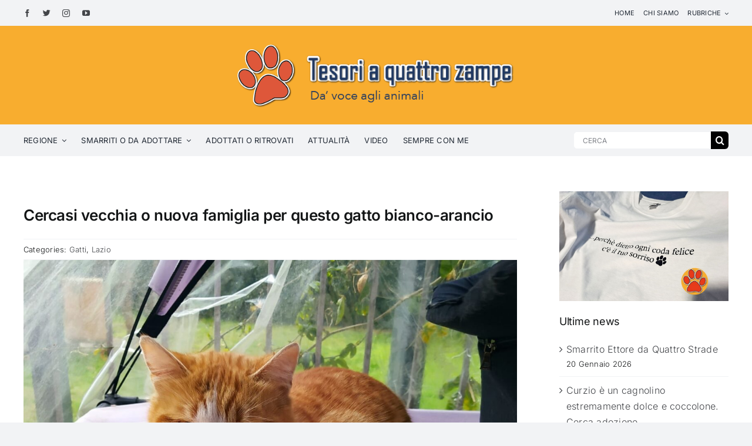

--- FILE ---
content_type: text/html; charset=UTF-8
request_url: https://www.tesoriaquattrozampe.it/cercasi-vecchia-o-nuova-famiglia-per-questo-gatto-bianco-arancio/
body_size: 25215
content:
<!DOCTYPE html>
<html class="avada-html-layout-wide avada-html-header-position-top" lang="it-IT" prefix="og: http://ogp.me/ns# fb: http://ogp.me/ns/fb#">
<head>
	<meta http-equiv="X-UA-Compatible" content="IE=edge" />
	<meta http-equiv="Content-Type" content="text/html; charset=utf-8"/>
	<meta name="viewport" content="width=device-width, initial-scale=1" />
	<title>Cercasi vecchia o nuova famiglia per questo gatto bianco-arancio &#8211; Tesori a quattro zampe</title>
<meta name='robots' content='max-image-preview:large' />
<link rel='dns-prefetch' href='//cdnjs.cloudflare.com' />
<link rel="alternate" type="application/rss+xml" title="Tesori a quattro zampe &raquo; Feed" href="https://www.tesoriaquattrozampe.it/feed/" />
<link rel="alternate" type="application/rss+xml" title="Tesori a quattro zampe &raquo; Feed dei commenti" href="https://www.tesoriaquattrozampe.it/comments/feed/" />
		
		
		
				<link rel="alternate" type="application/rss+xml" title="Tesori a quattro zampe &raquo; Cercasi vecchia o nuova famiglia per questo gatto bianco-arancio Feed dei commenti" href="https://www.tesoriaquattrozampe.it/cercasi-vecchia-o-nuova-famiglia-per-questo-gatto-bianco-arancio/feed/" />

		<meta property="og:title" content="Cercasi vecchia o nuova famiglia per questo gatto bianco-arancio"/>
		<meta property="og:type" content="article"/>
		<meta property="og:url" content="https://www.tesoriaquattrozampe.it/cercasi-vecchia-o-nuova-famiglia-per-questo-gatto-bianco-arancio/"/>
		<meta property="og:site_name" content="Tesori a quattro zampe"/>
		<meta property="og:description" content="Questo bel gattone mantello bianco-arancio tempo fa era stato trovato in strada da una signora di Rieti la quale adesso cerca per lui giusta adozione. È un tenerone, piange, come se stesse aspettando qualcuno. Forse era di famiglia.
Per informazioni o adozione chiamare Miriam al numero 328 7228687. 
&nbsp;"/>

									<meta property="og:image" content="https://www.tesoriaquattrozampe.it/wp-content/uploads/2024/03/Polish_20240301_163940153.jpg"/>
							<script type="text/javascript">
window._wpemojiSettings = {"baseUrl":"https:\/\/s.w.org\/images\/core\/emoji\/14.0.0\/72x72\/","ext":".png","svgUrl":"https:\/\/s.w.org\/images\/core\/emoji\/14.0.0\/svg\/","svgExt":".svg","source":{"concatemoji":"https:\/\/www.tesoriaquattrozampe.it\/wp-includes\/js\/wp-emoji-release.min.js?ver=6.3.1"}};
/*! This file is auto-generated */
!function(i,n){var o,s,e;function c(e){try{var t={supportTests:e,timestamp:(new Date).valueOf()};sessionStorage.setItem(o,JSON.stringify(t))}catch(e){}}function p(e,t,n){e.clearRect(0,0,e.canvas.width,e.canvas.height),e.fillText(t,0,0);var t=new Uint32Array(e.getImageData(0,0,e.canvas.width,e.canvas.height).data),r=(e.clearRect(0,0,e.canvas.width,e.canvas.height),e.fillText(n,0,0),new Uint32Array(e.getImageData(0,0,e.canvas.width,e.canvas.height).data));return t.every(function(e,t){return e===r[t]})}function u(e,t,n){switch(t){case"flag":return n(e,"\ud83c\udff3\ufe0f\u200d\u26a7\ufe0f","\ud83c\udff3\ufe0f\u200b\u26a7\ufe0f")?!1:!n(e,"\ud83c\uddfa\ud83c\uddf3","\ud83c\uddfa\u200b\ud83c\uddf3")&&!n(e,"\ud83c\udff4\udb40\udc67\udb40\udc62\udb40\udc65\udb40\udc6e\udb40\udc67\udb40\udc7f","\ud83c\udff4\u200b\udb40\udc67\u200b\udb40\udc62\u200b\udb40\udc65\u200b\udb40\udc6e\u200b\udb40\udc67\u200b\udb40\udc7f");case"emoji":return!n(e,"\ud83e\udef1\ud83c\udffb\u200d\ud83e\udef2\ud83c\udfff","\ud83e\udef1\ud83c\udffb\u200b\ud83e\udef2\ud83c\udfff")}return!1}function f(e,t,n){var r="undefined"!=typeof WorkerGlobalScope&&self instanceof WorkerGlobalScope?new OffscreenCanvas(300,150):i.createElement("canvas"),a=r.getContext("2d",{willReadFrequently:!0}),o=(a.textBaseline="top",a.font="600 32px Arial",{});return e.forEach(function(e){o[e]=t(a,e,n)}),o}function t(e){var t=i.createElement("script");t.src=e,t.defer=!0,i.head.appendChild(t)}"undefined"!=typeof Promise&&(o="wpEmojiSettingsSupports",s=["flag","emoji"],n.supports={everything:!0,everythingExceptFlag:!0},e=new Promise(function(e){i.addEventListener("DOMContentLoaded",e,{once:!0})}),new Promise(function(t){var n=function(){try{var e=JSON.parse(sessionStorage.getItem(o));if("object"==typeof e&&"number"==typeof e.timestamp&&(new Date).valueOf()<e.timestamp+604800&&"object"==typeof e.supportTests)return e.supportTests}catch(e){}return null}();if(!n){if("undefined"!=typeof Worker&&"undefined"!=typeof OffscreenCanvas&&"undefined"!=typeof URL&&URL.createObjectURL&&"undefined"!=typeof Blob)try{var e="postMessage("+f.toString()+"("+[JSON.stringify(s),u.toString(),p.toString()].join(",")+"));",r=new Blob([e],{type:"text/javascript"}),a=new Worker(URL.createObjectURL(r),{name:"wpTestEmojiSupports"});return void(a.onmessage=function(e){c(n=e.data),a.terminate(),t(n)})}catch(e){}c(n=f(s,u,p))}t(n)}).then(function(e){for(var t in e)n.supports[t]=e[t],n.supports.everything=n.supports.everything&&n.supports[t],"flag"!==t&&(n.supports.everythingExceptFlag=n.supports.everythingExceptFlag&&n.supports[t]);n.supports.everythingExceptFlag=n.supports.everythingExceptFlag&&!n.supports.flag,n.DOMReady=!1,n.readyCallback=function(){n.DOMReady=!0}}).then(function(){return e}).then(function(){var e;n.supports.everything||(n.readyCallback(),(e=n.source||{}).concatemoji?t(e.concatemoji):e.wpemoji&&e.twemoji&&(t(e.twemoji),t(e.wpemoji)))}))}((window,document),window._wpemojiSettings);
</script>
<style type="text/css">
img.wp-smiley,
img.emoji {
	display: inline !important;
	border: none !important;
	box-shadow: none !important;
	height: 1em !important;
	width: 1em !important;
	margin: 0 0.07em !important;
	vertical-align: -0.1em !important;
	background: none !important;
	padding: 0 !important;
}
</style>
	<link rel='stylesheet' id='wp-block-library-css' href='https://www.tesoriaquattrozampe.it/wp-includes/css/dist/block-library/style.min.css?ver=6.3.1' type='text/css' media='all' />
<style id='wp-block-library-theme-inline-css' type='text/css'>
.wp-block-audio figcaption{color:#555;font-size:13px;text-align:center}.is-dark-theme .wp-block-audio figcaption{color:hsla(0,0%,100%,.65)}.wp-block-audio{margin:0 0 1em}.wp-block-code{border:1px solid #ccc;border-radius:4px;font-family:Menlo,Consolas,monaco,monospace;padding:.8em 1em}.wp-block-embed figcaption{color:#555;font-size:13px;text-align:center}.is-dark-theme .wp-block-embed figcaption{color:hsla(0,0%,100%,.65)}.wp-block-embed{margin:0 0 1em}.blocks-gallery-caption{color:#555;font-size:13px;text-align:center}.is-dark-theme .blocks-gallery-caption{color:hsla(0,0%,100%,.65)}.wp-block-image figcaption{color:#555;font-size:13px;text-align:center}.is-dark-theme .wp-block-image figcaption{color:hsla(0,0%,100%,.65)}.wp-block-image{margin:0 0 1em}.wp-block-pullquote{border-bottom:4px solid;border-top:4px solid;color:currentColor;margin-bottom:1.75em}.wp-block-pullquote cite,.wp-block-pullquote footer,.wp-block-pullquote__citation{color:currentColor;font-size:.8125em;font-style:normal;text-transform:uppercase}.wp-block-quote{border-left:.25em solid;margin:0 0 1.75em;padding-left:1em}.wp-block-quote cite,.wp-block-quote footer{color:currentColor;font-size:.8125em;font-style:normal;position:relative}.wp-block-quote.has-text-align-right{border-left:none;border-right:.25em solid;padding-left:0;padding-right:1em}.wp-block-quote.has-text-align-center{border:none;padding-left:0}.wp-block-quote.is-large,.wp-block-quote.is-style-large,.wp-block-quote.is-style-plain{border:none}.wp-block-search .wp-block-search__label{font-weight:700}.wp-block-search__button{border:1px solid #ccc;padding:.375em .625em}:where(.wp-block-group.has-background){padding:1.25em 2.375em}.wp-block-separator.has-css-opacity{opacity:.4}.wp-block-separator{border:none;border-bottom:2px solid;margin-left:auto;margin-right:auto}.wp-block-separator.has-alpha-channel-opacity{opacity:1}.wp-block-separator:not(.is-style-wide):not(.is-style-dots){width:100px}.wp-block-separator.has-background:not(.is-style-dots){border-bottom:none;height:1px}.wp-block-separator.has-background:not(.is-style-wide):not(.is-style-dots){height:2px}.wp-block-table{margin:0 0 1em}.wp-block-table td,.wp-block-table th{word-break:normal}.wp-block-table figcaption{color:#555;font-size:13px;text-align:center}.is-dark-theme .wp-block-table figcaption{color:hsla(0,0%,100%,.65)}.wp-block-video figcaption{color:#555;font-size:13px;text-align:center}.is-dark-theme .wp-block-video figcaption{color:hsla(0,0%,100%,.65)}.wp-block-video{margin:0 0 1em}.wp-block-template-part.has-background{margin-bottom:0;margin-top:0;padding:1.25em 2.375em}
</style>
<style id='classic-theme-styles-inline-css' type='text/css'>
/*! This file is auto-generated */
.wp-block-button__link{color:#fff;background-color:#32373c;border-radius:9999px;box-shadow:none;text-decoration:none;padding:calc(.667em + 2px) calc(1.333em + 2px);font-size:1.125em}.wp-block-file__button{background:#32373c;color:#fff;text-decoration:none}
</style>
<style id='global-styles-inline-css' type='text/css'>
body{--wp--preset--color--black: #000000;--wp--preset--color--cyan-bluish-gray: #abb8c3;--wp--preset--color--white: #ffffff;--wp--preset--color--pale-pink: #f78da7;--wp--preset--color--vivid-red: #cf2e2e;--wp--preset--color--luminous-vivid-orange: #ff6900;--wp--preset--color--luminous-vivid-amber: #fcb900;--wp--preset--color--light-green-cyan: #7bdcb5;--wp--preset--color--vivid-green-cyan: #00d084;--wp--preset--color--pale-cyan-blue: #8ed1fc;--wp--preset--color--vivid-cyan-blue: #0693e3;--wp--preset--color--vivid-purple: #9b51e0;--wp--preset--gradient--vivid-cyan-blue-to-vivid-purple: linear-gradient(135deg,rgba(6,147,227,1) 0%,rgb(155,81,224) 100%);--wp--preset--gradient--light-green-cyan-to-vivid-green-cyan: linear-gradient(135deg,rgb(122,220,180) 0%,rgb(0,208,130) 100%);--wp--preset--gradient--luminous-vivid-amber-to-luminous-vivid-orange: linear-gradient(135deg,rgba(252,185,0,1) 0%,rgba(255,105,0,1) 100%);--wp--preset--gradient--luminous-vivid-orange-to-vivid-red: linear-gradient(135deg,rgba(255,105,0,1) 0%,rgb(207,46,46) 100%);--wp--preset--gradient--very-light-gray-to-cyan-bluish-gray: linear-gradient(135deg,rgb(238,238,238) 0%,rgb(169,184,195) 100%);--wp--preset--gradient--cool-to-warm-spectrum: linear-gradient(135deg,rgb(74,234,220) 0%,rgb(151,120,209) 20%,rgb(207,42,186) 40%,rgb(238,44,130) 60%,rgb(251,105,98) 80%,rgb(254,248,76) 100%);--wp--preset--gradient--blush-light-purple: linear-gradient(135deg,rgb(255,206,236) 0%,rgb(152,150,240) 100%);--wp--preset--gradient--blush-bordeaux: linear-gradient(135deg,rgb(254,205,165) 0%,rgb(254,45,45) 50%,rgb(107,0,62) 100%);--wp--preset--gradient--luminous-dusk: linear-gradient(135deg,rgb(255,203,112) 0%,rgb(199,81,192) 50%,rgb(65,88,208) 100%);--wp--preset--gradient--pale-ocean: linear-gradient(135deg,rgb(255,245,203) 0%,rgb(182,227,212) 50%,rgb(51,167,181) 100%);--wp--preset--gradient--electric-grass: linear-gradient(135deg,rgb(202,248,128) 0%,rgb(113,206,126) 100%);--wp--preset--gradient--midnight: linear-gradient(135deg,rgb(2,3,129) 0%,rgb(40,116,252) 100%);--wp--preset--font-size--small: 12px;--wp--preset--font-size--medium: 20px;--wp--preset--font-size--large: 24px;--wp--preset--font-size--x-large: 42px;--wp--preset--font-size--normal: 16px;--wp--preset--font-size--xlarge: 32px;--wp--preset--font-size--huge: 48px;--wp--preset--spacing--20: 0.44rem;--wp--preset--spacing--30: 0.67rem;--wp--preset--spacing--40: 1rem;--wp--preset--spacing--50: 1.5rem;--wp--preset--spacing--60: 2.25rem;--wp--preset--spacing--70: 3.38rem;--wp--preset--spacing--80: 5.06rem;--wp--preset--shadow--natural: 6px 6px 9px rgba(0, 0, 0, 0.2);--wp--preset--shadow--deep: 12px 12px 50px rgba(0, 0, 0, 0.4);--wp--preset--shadow--sharp: 6px 6px 0px rgba(0, 0, 0, 0.2);--wp--preset--shadow--outlined: 6px 6px 0px -3px rgba(255, 255, 255, 1), 6px 6px rgba(0, 0, 0, 1);--wp--preset--shadow--crisp: 6px 6px 0px rgba(0, 0, 0, 1);}:where(.is-layout-flex){gap: 0.5em;}:where(.is-layout-grid){gap: 0.5em;}body .is-layout-flow > .alignleft{float: left;margin-inline-start: 0;margin-inline-end: 2em;}body .is-layout-flow > .alignright{float: right;margin-inline-start: 2em;margin-inline-end: 0;}body .is-layout-flow > .aligncenter{margin-left: auto !important;margin-right: auto !important;}body .is-layout-constrained > .alignleft{float: left;margin-inline-start: 0;margin-inline-end: 2em;}body .is-layout-constrained > .alignright{float: right;margin-inline-start: 2em;margin-inline-end: 0;}body .is-layout-constrained > .aligncenter{margin-left: auto !important;margin-right: auto !important;}body .is-layout-constrained > :where(:not(.alignleft):not(.alignright):not(.alignfull)){max-width: var(--wp--style--global--content-size);margin-left: auto !important;margin-right: auto !important;}body .is-layout-constrained > .alignwide{max-width: var(--wp--style--global--wide-size);}body .is-layout-flex{display: flex;}body .is-layout-flex{flex-wrap: wrap;align-items: center;}body .is-layout-flex > *{margin: 0;}body .is-layout-grid{display: grid;}body .is-layout-grid > *{margin: 0;}:where(.wp-block-columns.is-layout-flex){gap: 2em;}:where(.wp-block-columns.is-layout-grid){gap: 2em;}:where(.wp-block-post-template.is-layout-flex){gap: 1.25em;}:where(.wp-block-post-template.is-layout-grid){gap: 1.25em;}.has-black-color{color: var(--wp--preset--color--black) !important;}.has-cyan-bluish-gray-color{color: var(--wp--preset--color--cyan-bluish-gray) !important;}.has-white-color{color: var(--wp--preset--color--white) !important;}.has-pale-pink-color{color: var(--wp--preset--color--pale-pink) !important;}.has-vivid-red-color{color: var(--wp--preset--color--vivid-red) !important;}.has-luminous-vivid-orange-color{color: var(--wp--preset--color--luminous-vivid-orange) !important;}.has-luminous-vivid-amber-color{color: var(--wp--preset--color--luminous-vivid-amber) !important;}.has-light-green-cyan-color{color: var(--wp--preset--color--light-green-cyan) !important;}.has-vivid-green-cyan-color{color: var(--wp--preset--color--vivid-green-cyan) !important;}.has-pale-cyan-blue-color{color: var(--wp--preset--color--pale-cyan-blue) !important;}.has-vivid-cyan-blue-color{color: var(--wp--preset--color--vivid-cyan-blue) !important;}.has-vivid-purple-color{color: var(--wp--preset--color--vivid-purple) !important;}.has-black-background-color{background-color: var(--wp--preset--color--black) !important;}.has-cyan-bluish-gray-background-color{background-color: var(--wp--preset--color--cyan-bluish-gray) !important;}.has-white-background-color{background-color: var(--wp--preset--color--white) !important;}.has-pale-pink-background-color{background-color: var(--wp--preset--color--pale-pink) !important;}.has-vivid-red-background-color{background-color: var(--wp--preset--color--vivid-red) !important;}.has-luminous-vivid-orange-background-color{background-color: var(--wp--preset--color--luminous-vivid-orange) !important;}.has-luminous-vivid-amber-background-color{background-color: var(--wp--preset--color--luminous-vivid-amber) !important;}.has-light-green-cyan-background-color{background-color: var(--wp--preset--color--light-green-cyan) !important;}.has-vivid-green-cyan-background-color{background-color: var(--wp--preset--color--vivid-green-cyan) !important;}.has-pale-cyan-blue-background-color{background-color: var(--wp--preset--color--pale-cyan-blue) !important;}.has-vivid-cyan-blue-background-color{background-color: var(--wp--preset--color--vivid-cyan-blue) !important;}.has-vivid-purple-background-color{background-color: var(--wp--preset--color--vivid-purple) !important;}.has-black-border-color{border-color: var(--wp--preset--color--black) !important;}.has-cyan-bluish-gray-border-color{border-color: var(--wp--preset--color--cyan-bluish-gray) !important;}.has-white-border-color{border-color: var(--wp--preset--color--white) !important;}.has-pale-pink-border-color{border-color: var(--wp--preset--color--pale-pink) !important;}.has-vivid-red-border-color{border-color: var(--wp--preset--color--vivid-red) !important;}.has-luminous-vivid-orange-border-color{border-color: var(--wp--preset--color--luminous-vivid-orange) !important;}.has-luminous-vivid-amber-border-color{border-color: var(--wp--preset--color--luminous-vivid-amber) !important;}.has-light-green-cyan-border-color{border-color: var(--wp--preset--color--light-green-cyan) !important;}.has-vivid-green-cyan-border-color{border-color: var(--wp--preset--color--vivid-green-cyan) !important;}.has-pale-cyan-blue-border-color{border-color: var(--wp--preset--color--pale-cyan-blue) !important;}.has-vivid-cyan-blue-border-color{border-color: var(--wp--preset--color--vivid-cyan-blue) !important;}.has-vivid-purple-border-color{border-color: var(--wp--preset--color--vivid-purple) !important;}.has-vivid-cyan-blue-to-vivid-purple-gradient-background{background: var(--wp--preset--gradient--vivid-cyan-blue-to-vivid-purple) !important;}.has-light-green-cyan-to-vivid-green-cyan-gradient-background{background: var(--wp--preset--gradient--light-green-cyan-to-vivid-green-cyan) !important;}.has-luminous-vivid-amber-to-luminous-vivid-orange-gradient-background{background: var(--wp--preset--gradient--luminous-vivid-amber-to-luminous-vivid-orange) !important;}.has-luminous-vivid-orange-to-vivid-red-gradient-background{background: var(--wp--preset--gradient--luminous-vivid-orange-to-vivid-red) !important;}.has-very-light-gray-to-cyan-bluish-gray-gradient-background{background: var(--wp--preset--gradient--very-light-gray-to-cyan-bluish-gray) !important;}.has-cool-to-warm-spectrum-gradient-background{background: var(--wp--preset--gradient--cool-to-warm-spectrum) !important;}.has-blush-light-purple-gradient-background{background: var(--wp--preset--gradient--blush-light-purple) !important;}.has-blush-bordeaux-gradient-background{background: var(--wp--preset--gradient--blush-bordeaux) !important;}.has-luminous-dusk-gradient-background{background: var(--wp--preset--gradient--luminous-dusk) !important;}.has-pale-ocean-gradient-background{background: var(--wp--preset--gradient--pale-ocean) !important;}.has-electric-grass-gradient-background{background: var(--wp--preset--gradient--electric-grass) !important;}.has-midnight-gradient-background{background: var(--wp--preset--gradient--midnight) !important;}.has-small-font-size{font-size: var(--wp--preset--font-size--small) !important;}.has-medium-font-size{font-size: var(--wp--preset--font-size--medium) !important;}.has-large-font-size{font-size: var(--wp--preset--font-size--large) !important;}.has-x-large-font-size{font-size: var(--wp--preset--font-size--x-large) !important;}
.wp-block-navigation a:where(:not(.wp-element-button)){color: inherit;}
:where(.wp-block-post-template.is-layout-flex){gap: 1.25em;}:where(.wp-block-post-template.is-layout-grid){gap: 1.25em;}
:where(.wp-block-columns.is-layout-flex){gap: 2em;}:where(.wp-block-columns.is-layout-grid){gap: 2em;}
.wp-block-pullquote{font-size: 1.5em;line-height: 1.6;}
</style>
<link rel='stylesheet' id='wordpress-gdpr-css' href='https://www.tesoriaquattrozampe.it/wp-content/plugins/_wordpress-gdpr/public/css/wordpress-gdpr-public.css?ver=1.9.23' type='text/css' media='all' />
<link rel='stylesheet' id='font-awesome-css' href='https://cdnjs.cloudflare.com/ajax/libs/font-awesome/4.7.0/css/font-awesome.min.css?ver=4.7.0' type='text/css' media='all' />
<link rel='stylesheet' id='fusion-dynamic-css-css' href='https://www.tesoriaquattrozampe.it/wp-content/uploads/fusion-styles/c6d0772f689b01df18b958107822e0fb.min.css?ver=3.8.2' type='text/css' media='all' />
<script type='text/javascript' src='https://www.tesoriaquattrozampe.it/wp-includes/js/jquery/jquery.min.js?ver=3.7.0' id='jquery-core-js'></script>
<script type='text/javascript' src='https://www.tesoriaquattrozampe.it/wp-includes/js/jquery/jquery-migrate.min.js?ver=3.4.1' id='jquery-migrate-js'></script>
<link rel="https://api.w.org/" href="https://www.tesoriaquattrozampe.it/wp-json/" /><link rel="alternate" type="application/json" href="https://www.tesoriaquattrozampe.it/wp-json/wp/v2/posts/99811" /><link rel="EditURI" type="application/rsd+xml" title="RSD" href="https://www.tesoriaquattrozampe.it/xmlrpc.php?rsd" />
<meta name="generator" content="WordPress 6.3.1" />
<link rel="canonical" href="https://www.tesoriaquattrozampe.it/cercasi-vecchia-o-nuova-famiglia-per-questo-gatto-bianco-arancio/" />
<link rel='shortlink' href='https://www.tesoriaquattrozampe.it/?p=99811' />
<link rel="alternate" type="application/json+oembed" href="https://www.tesoriaquattrozampe.it/wp-json/oembed/1.0/embed?url=https%3A%2F%2Fwww.tesoriaquattrozampe.it%2Fcercasi-vecchia-o-nuova-famiglia-per-questo-gatto-bianco-arancio%2F" />
<link rel="alternate" type="text/xml+oembed" href="https://www.tesoriaquattrozampe.it/wp-json/oembed/1.0/embed?url=https%3A%2F%2Fwww.tesoriaquattrozampe.it%2Fcercasi-vecchia-o-nuova-famiglia-per-questo-gatto-bianco-arancio%2F&#038;format=xml" />

<!-- This site is using AdRotate v5.7 to display their advertisements - https://ajdg.solutions/ -->
<!-- AdRotate CSS -->
<style type="text/css" media="screen">
	.g { margin:0px; padding:0px; overflow:hidden; line-height:1; zoom:1; }
	.g img { height:auto; }
	.g-col { position:relative; float:left; }
	.g-col:first-child { margin-left: 0; }
	.g-col:last-child { margin-right: 0; }
	.g-1 { margin:0px;  width:100%; max-width:570px; height:100%; max-height:90px; }
	.g-2 {  margin: 0 auto; }
	@media only screen and (max-width: 480px) {
		.g-col, .g-dyn, .g-single { width:100%; margin-left:0; margin-right:0; }
	}
</style>
<!-- /AdRotate CSS -->

<link rel="preload" href="https://www.tesoriaquattrozampe.it/wp-content/themes/Avada/includes/lib/assets/fonts/icomoon/awb-icons.woff" as="font" type="font/woff" crossorigin><link rel="preload" href="//www.tesoriaquattrozampe.it/wp-content/themes/Avada/includes/lib/assets/fonts/fontawesome/webfonts/fa-brands-400.woff2" as="font" type="font/woff2" crossorigin><link rel="preload" href="//www.tesoriaquattrozampe.it/wp-content/themes/Avada/includes/lib/assets/fonts/fontawesome/webfonts/fa-regular-400.woff2" as="font" type="font/woff2" crossorigin><link rel="preload" href="//www.tesoriaquattrozampe.it/wp-content/themes/Avada/includes/lib/assets/fonts/fontawesome/webfonts/fa-solid-900.woff2" as="font" type="font/woff2" crossorigin><style type="text/css" id="css-fb-visibility">@media screen and (max-width: 640px){.fusion-no-small-visibility{display:none !important;}body .sm-text-align-center{text-align:center !important;}body .sm-text-align-left{text-align:left !important;}body .sm-text-align-right{text-align:right !important;}body .sm-flex-align-center{justify-content:center !important;}body .sm-flex-align-flex-start{justify-content:flex-start !important;}body .sm-flex-align-flex-end{justify-content:flex-end !important;}body .sm-mx-auto{margin-left:auto !important;margin-right:auto !important;}body .sm-ml-auto{margin-left:auto !important;}body .sm-mr-auto{margin-right:auto !important;}body .fusion-absolute-position-small{position:absolute;top:auto;width:100%;}.awb-sticky.awb-sticky-small{ position: sticky; top: var(--awb-sticky-offset,0); }}@media screen and (min-width: 641px) and (max-width: 1024px){.fusion-no-medium-visibility{display:none !important;}body .md-text-align-center{text-align:center !important;}body .md-text-align-left{text-align:left !important;}body .md-text-align-right{text-align:right !important;}body .md-flex-align-center{justify-content:center !important;}body .md-flex-align-flex-start{justify-content:flex-start !important;}body .md-flex-align-flex-end{justify-content:flex-end !important;}body .md-mx-auto{margin-left:auto !important;margin-right:auto !important;}body .md-ml-auto{margin-left:auto !important;}body .md-mr-auto{margin-right:auto !important;}body .fusion-absolute-position-medium{position:absolute;top:auto;width:100%;}.awb-sticky.awb-sticky-medium{ position: sticky; top: var(--awb-sticky-offset,0); }}@media screen and (min-width: 1025px){.fusion-no-large-visibility{display:none !important;}body .lg-text-align-center{text-align:center !important;}body .lg-text-align-left{text-align:left !important;}body .lg-text-align-right{text-align:right !important;}body .lg-flex-align-center{justify-content:center !important;}body .lg-flex-align-flex-start{justify-content:flex-start !important;}body .lg-flex-align-flex-end{justify-content:flex-end !important;}body .lg-mx-auto{margin-left:auto !important;margin-right:auto !important;}body .lg-ml-auto{margin-left:auto !important;}body .lg-mr-auto{margin-right:auto !important;}body .fusion-absolute-position-large{position:absolute;top:auto;width:100%;}.awb-sticky.awb-sticky-large{ position: sticky; top: var(--awb-sticky-offset,0); }}</style><meta name="generator" content="Powered by Slider Revolution 6.6.14 - responsive, Mobile-Friendly Slider Plugin for WordPress with comfortable drag and drop interface." />
<link rel="icon" href="https://www.tesoriaquattrozampe.it/wp-content/uploads/2016/12/cropped-logo_tesoriaquattrozampe_2017_favicon-32x32.jpg" sizes="32x32" />
<link rel="icon" href="https://www.tesoriaquattrozampe.it/wp-content/uploads/2016/12/cropped-logo_tesoriaquattrozampe_2017_favicon-192x192.jpg" sizes="192x192" />
<link rel="apple-touch-icon" href="https://www.tesoriaquattrozampe.it/wp-content/uploads/2016/12/cropped-logo_tesoriaquattrozampe_2017_favicon-180x180.jpg" />
<meta name="msapplication-TileImage" content="https://www.tesoriaquattrozampe.it/wp-content/uploads/2016/12/cropped-logo_tesoriaquattrozampe_2017_favicon-270x270.jpg" />
<script>function setREVStartSize(e){
			//window.requestAnimationFrame(function() {
				window.RSIW = window.RSIW===undefined ? window.innerWidth : window.RSIW;
				window.RSIH = window.RSIH===undefined ? window.innerHeight : window.RSIH;
				try {
					var pw = document.getElementById(e.c).parentNode.offsetWidth,
						newh;
					pw = pw===0 || isNaN(pw) || (e.l=="fullwidth" || e.layout=="fullwidth") ? window.RSIW : pw;
					e.tabw = e.tabw===undefined ? 0 : parseInt(e.tabw);
					e.thumbw = e.thumbw===undefined ? 0 : parseInt(e.thumbw);
					e.tabh = e.tabh===undefined ? 0 : parseInt(e.tabh);
					e.thumbh = e.thumbh===undefined ? 0 : parseInt(e.thumbh);
					e.tabhide = e.tabhide===undefined ? 0 : parseInt(e.tabhide);
					e.thumbhide = e.thumbhide===undefined ? 0 : parseInt(e.thumbhide);
					e.mh = e.mh===undefined || e.mh=="" || e.mh==="auto" ? 0 : parseInt(e.mh,0);
					if(e.layout==="fullscreen" || e.l==="fullscreen")
						newh = Math.max(e.mh,window.RSIH);
					else{
						e.gw = Array.isArray(e.gw) ? e.gw : [e.gw];
						for (var i in e.rl) if (e.gw[i]===undefined || e.gw[i]===0) e.gw[i] = e.gw[i-1];
						e.gh = e.el===undefined || e.el==="" || (Array.isArray(e.el) && e.el.length==0)? e.gh : e.el;
						e.gh = Array.isArray(e.gh) ? e.gh : [e.gh];
						for (var i in e.rl) if (e.gh[i]===undefined || e.gh[i]===0) e.gh[i] = e.gh[i-1];
											
						var nl = new Array(e.rl.length),
							ix = 0,
							sl;
						e.tabw = e.tabhide>=pw ? 0 : e.tabw;
						e.thumbw = e.thumbhide>=pw ? 0 : e.thumbw;
						e.tabh = e.tabhide>=pw ? 0 : e.tabh;
						e.thumbh = e.thumbhide>=pw ? 0 : e.thumbh;
						for (var i in e.rl) nl[i] = e.rl[i]<window.RSIW ? 0 : e.rl[i];
						sl = nl[0];
						for (var i in nl) if (sl>nl[i] && nl[i]>0) { sl = nl[i]; ix=i;}
						var m = pw>(e.gw[ix]+e.tabw+e.thumbw) ? 1 : (pw-(e.tabw+e.thumbw)) / (e.gw[ix]);
						newh =  (e.gh[ix] * m) + (e.tabh + e.thumbh);
					}
					var el = document.getElementById(e.c);
					if (el!==null && el) el.style.height = newh+"px";
					el = document.getElementById(e.c+"_wrapper");
					if (el!==null && el) {
						el.style.height = newh+"px";
						el.style.display = "block";
					}
				} catch(e){
					console.log("Failure at Presize of Slider:" + e)
				}
			//});
		  };</script>
		<script type="text/javascript">
			var doc = document.documentElement;
			doc.setAttribute( 'data-useragent', navigator.userAgent );
		</script>
		
	</head>

<body class="post-template-default single single-post postid-99811 single-format-standard fusion-image-hovers fusion-pagination-sizing fusion-button_type-flat fusion-button_span-no fusion-button_gradient-linear avada-image-rollover-circle-yes avada-image-rollover-no fusion-body ltr fusion-sticky-header no-tablet-sticky-header no-mobile-sticky-header no-mobile-slidingbar no-mobile-totop avada-has-rev-slider-styles fusion-disable-outline fusion-sub-menu-fade mobile-logo-pos-left layout-wide-mode avada-has-boxed-modal-shadow- layout-scroll-offset-full avada-has-zero-margin-offset-top has-sidebar fusion-top-header menu-text-align-center mobile-menu-design-classic fusion-show-pagination-text fusion-header-layout-v3 avada-responsive avada-footer-fx-none avada-menu-highlight-style-bar fusion-search-form-clean fusion-main-menu-search-overlay fusion-avatar-circle avada-dropdown-styles avada-blog-layout-large avada-blog-archive-layout-grid avada-header-shadow-no avada-menu-icon-position-left avada-has-megamenu-shadow avada-has-main-nav-search-icon avada-has-breadcrumb-mobile-hidden avada-has-titlebar-hide avada-has-footer-widget-bg-image avada-header-border-color-full-transparent avada-has-pagination-width_height avada-flyout-menu-direction-fade avada-ec-views-v1" data-awb-post-id="99811">
		<a class="skip-link screen-reader-text" href="#content">Skip to content</a>

	<div id="boxed-wrapper">
		<div class="fusion-sides-frame"></div>
		<div id="wrapper" class="fusion-wrapper">
			<div id="home" style="position:relative;top:-1px;"></div>
							<div class="fusion-tb-header"><div class="fusion-fullwidth fullwidth-box fusion-builder-row-1 fusion-flex-container has-pattern-background has-mask-background nonhundred-percent-fullwidth non-hundred-percent-height-scrolling fusion-custom-z-index" style="background-color: var(--awb-color3);background-position: center center;background-repeat: no-repeat;border-width: 0px 0px 0px 0px;border-color:var(--awb-color3);border-style:solid;" ><div class="fusion-builder-row fusion-row fusion-flex-align-items-stretch fusion-flex-justify-content-center" style="max-width:1248px;margin-left: calc(-4% / 2 );margin-right: calc(-4% / 2 );"><div class="fusion-layout-column fusion_builder_column fusion-builder-column-0 fusion_builder_column_1_2 1_2 fusion-flex-column"><div class="fusion-column-wrapper fusion-flex-justify-content-center fusion-content-layout-column" style="background-position:left top;background-repeat:no-repeat;-webkit-background-size:cover;-moz-background-size:cover;-o-background-size:cover;background-size:cover;padding: 0px 0px 0px 0px;"><div class="fusion-social-links fusion-social-links-1"><div class="fusion-social-networks"><div class="fusion-social-networks-wrapper"><a class="fusion-social-network-icon fusion-tooltip fusion-facebook awb-icon-facebook" style="color:var(--awb-color6);font-size:13px;" data-placement="top" data-title="Facebook" data-toggle="tooltip" title="Facebook" aria-label="facebook" target="_blank" rel="noopener noreferrer" href="#"></a><a class="fusion-social-network-icon fusion-tooltip fusion-twitter awb-icon-twitter" style="color:var(--awb-color6);font-size:13px;" data-placement="top" data-title="Twitter" data-toggle="tooltip" title="Twitter" aria-label="twitter" target="_blank" rel="noopener noreferrer" href="#"></a><a class="fusion-social-network-icon fusion-tooltip fusion-instagram awb-icon-instagram" style="color:var(--awb-color6);font-size:13px;" data-placement="top" data-title="Instagram" data-toggle="tooltip" title="Instagram" aria-label="instagram" target="_blank" rel="noopener noreferrer" href="#"></a><a class="fusion-social-network-icon fusion-tooltip fusion-youtube awb-icon-youtube" style="color:var(--awb-color6);font-size:13px;" data-placement="top" data-title="YouTube" data-toggle="tooltip" title="YouTube" aria-label="youtube" target="_blank" rel="noopener noreferrer" href="#"></a></div></div></div><style type="text/css">.fusion-social-links-1{text-align:;}.fusion-social-links-1 .boxed-icons .fusion-social-network-icon{border-top-width:0px !important;border-right-width:0px !important;border-bottom-width:0px !important;border-left-width:0px !important;border-color:var(--awb-color3) !important;}.fusion-social-links-1 .boxed-icons .fusion-social-network-icon:hover{background-color:var(--awb-color1) !important;border-color:var(--awb-color4) !important;}.fusion-social-links-1 .fusion-social-network-icon:hover{color:var(--awb-color4) !important;}@media only screen and (max-width:1024px){.fusion-social-links-1{text-align:;} }@media only screen and (max-width:640px){.fusion-social-links-1{text-align:center;} }.fusion-social-links-1{ margin-top : 0px;margin-right : 0px;margin-bottom : 0px;margin-left : 0px;}@media only screen and (max-width:640px) {.fusion-social-links-1{ margin-top : 15px;margin-bottom : 15px;}}</style></div><style type="text/css">.fusion-body .fusion-builder-column-0{width:50% !important;margin-top : 0px;margin-bottom : 0px;}.fusion-builder-column-0 > .fusion-column-wrapper {padding-top : 0px !important;padding-right : 0px !important;margin-right : 3.84%;padding-bottom : 0 !important;padding-left : 0px !important;margin-left : 3.84%;}@media only screen and (max-width:1024px) {.fusion-body .fusion-builder-column-0{width:50% !important;order : 0;}.fusion-builder-column-0 > .fusion-column-wrapper {margin-right : 3.84%;margin-left : 3.84%;}}@media only screen and (max-width:640px) {.fusion-body .fusion-builder-column-0{width:100% !important;order : 0;margin-top : 5px;margin-bottom : 10px;}.fusion-builder-column-0 > .fusion-column-wrapper {margin-right : 1.92%;margin-left : 1.92%;}}</style></div><div class="fusion-layout-column fusion_builder_column fusion-builder-column-1 fusion_builder_column_1_1 1_1 fusion-flex-column fusion-flex-align-self-stretch fusion-no-medium-visibility fusion-no-large-visibility"><div class="fusion-column-wrapper fusion-flex-justify-content-center fusion-content-layout-row fusion-flex-align-items-center" style="background-position:left top;background-repeat:no-repeat;-webkit-background-size:cover;-moz-background-size:cover;-o-background-size:cover;background-size:cover;padding: 0px 0px 15px 0px;"><style type="text/css">.fusion-search-element-1 .searchform .fusion-search-form-content .fusion-search-field input,.fusion-search-element-1 .searchform .fusion-search-form-content .fusion-search-button input[type=submit] {height: 30px;}.fusion-search-element-1 .searchform .fusion-search-form-content .fusion-search-button input[type=submit] {line-height: 30px;}.fusion-search-element-1.fusion-search-form-clean .searchform .fusion-search-form-content .fusion-search-field input {padding-left: 30px;}.fusion-search-element-1 .searchform .fusion-search-form-content .fusion-search-button input[type=submit] {width: 30px;}.fusion-search-element-1 .searchform .fusion-search-form-content .fusion-search-field input,.fusion-search-element-1 .searchform .fusion-search-form-content .fusion-search-field input::placeholder,.fusion-search-element-1.fusion-search-form-clean .searchform .fusion-search-form-content .fusion-search-button input[type=submit] {color: hsla(var(--awb-color6-h),var(--awb-color6-s),calc(var(--awb-color6-l) + 25%),var(--awb-color6-a));}.fusion-search-element-1 .searchform .fusion-search-form-content .fusion-search-field input:focus {border-color: var(--awb-color4);}.fusion-search-element-1 .searchform .fusion-search-form-content .fusion-search-field input,.fusion-search-element-1.fusion-search-form-clean .searchform .fusion-search-form-content .fusion-search-button input[type=submit] {font-size: 12px;}.fusion-search-element-1 .searchform .fusion-search-form-content .fusion-search-field input {background-color: var(--awb-color1);border-color: var(--awb-color3);}.fusion-search-element-1 .searchform.fusion-search-form-classic .fusion-search-form-content, .fusion-search-form-classic .searchform:not(.fusion-search-form-clean) .fusion-search-form-content {border-radius: 6px;overflow: hidden;}.fusion-search-element-1 .fusion-search-form-content input.s {border-radius: 6px;}</style><div class="fusion-search-element fusion-search-element-1 fusion-search-form-classic">		<form role="search" class="searchform fusion-search-form  fusion-live-search fusion-search-form-classic" method="get" action="https://www.tesoriaquattrozampe.it/">
			<div class="fusion-search-form-content">

				
				<div class="fusion-search-field search-field">
					<label><span class="screen-reader-text">Search for:</span>
													<input type="search" class="s fusion-live-search-input" name="s" id="fusion-live-search-input-0" autocomplete="off" placeholder="CERCA" required aria-required="true" aria-label="CERCA"/>
											</label>
				</div>
				<div class="fusion-search-button search-button">
					<input type="submit" class="fusion-search-submit searchsubmit" aria-label="Search" value="&#xf002;" />
										<div class="fusion-slider-loading"></div>
									</div>

				<input type="hidden" name="post_type[]" value="any" /><input type="hidden" name="search_limit_to_post_titles" value="0" /><input type="hidden" name="fs" value="1" />
			</div>


							<div class="fusion-search-results-wrapper"><div class="fusion-search-results"></div></div>
			
		</form>
		</div></div><style type="text/css">.fusion-body .fusion-builder-column-1{width:100% !important;margin-top : 0px;margin-bottom : 0px;}.fusion-builder-column-1 > .fusion-column-wrapper {padding-top : 0px !important;padding-right : 0px !important;margin-right : 1.92%;padding-bottom : 15px !important;padding-left : 0px !important;margin-left : 1.92%;}@media only screen and (max-width:1024px) {.fusion-body .fusion-builder-column-1{width:100% !important;order : 0;}.fusion-builder-column-1 > .fusion-column-wrapper {margin-right : 1.92%;margin-left : 1.92%;}}@media only screen and (max-width:640px) {.fusion-body .fusion-builder-column-1{width:80% !important;order : 0;}.fusion-builder-column-1 > .fusion-column-wrapper {margin-right : 2.4%;margin-left : 2.4%;}}</style></div><div class="fusion-layout-column fusion_builder_column fusion-builder-column-2 fusion_builder_column_1_2 1_2 fusion-flex-column fusion-no-small-visibility"><div class="fusion-column-wrapper fusion-flex-justify-content-center fusion-content-layout-column" style="background-position:left top;background-repeat:no-repeat;-webkit-background-size:cover;-moz-background-size:cover;-o-background-size:cover;background-size:cover;padding: 0px 0px 0px 0px;"><nav class="fusion-menu-element-wrapper direction-row mode-dropdown expand-method-hover submenu-mode-dropdown mobile-mode-collapse-to-button mobile-size-full-absolute icons-position-left dropdown-carets-yes has-active-border-bottom-no has-active-border-left-no has-active-border-right-no mobile-trigger-fullwidth-off mobile-indent-on mobile-justify-left main-justify-left loading mega-menu-loading expand-left submenu-transition-fade" aria-label="Menu" data-breakpoint="0" data-count="0" data-transition-type="fade" data-transition-time="300"><button type="button" class="avada-menu-mobile-menu-trigger no-text" onClick="fusionNavClickExpandBtn(this);" aria-expanded="false" aria-controls="menu-top-menu"><span class="inner"><span class="collapsed-nav-text"><span class="screen-reader-text">Toggle Navigation</span></span><span class="collapsed-nav-icon"><span class="collapsed-nav-icon-open fa-bars fas"></span><span class="collapsed-nav-icon-close fa-times fas"></span></span></span></button><style>.fusion-body .fusion-menu-element-wrapper[data-count="0"],.fusion-body .fusion-menu-element-wrapper[data-count="0"] .fusion-menu-element-list .menu-item > a{font-size:11px;}.fusion-body .fusion-menu-element-wrapper[data-count="0"] .fusion-menu-element-list{justify-content:flex-end;font-family:inherit;font-weight:400;}.fusion-body .fusion-menu-element-wrapper[data-count="0"] [class*="awb-icon-"],.fusion-body .fusion-menu-element-wrapper[data-count="0"] [class^="awb-icon-"]{font-family:inherit !important;}.fusion-body .fusion-menu-element-wrapper[data-count="0"] .fusion-menu-element-list > li{margin-left:calc(15px / 2);margin-right:calc(15px / 2);}.fusion-body .fusion-menu-element-wrapper[data-count="0"]:not(.collapse-enabled) .fusion-menu-element-list > li:not(.fusion-menu-item-button):not(.custom-menu-search-overlay):focus-within > a{color:var(--awb-color4) !important;}.fusion-body .fusion-menu-element-wrapper[data-count="0"]:not(.collapse-enabled) .fusion-menu-element-list > li:not(.fusion-menu-item-button):not(.custom-menu-search-overlay):hover > a,.fusion-body .fusion-menu-element-wrapper[data-count="0"]:not(.collapse-enabled) .fusion-menu-element-list > li:not(.fusion-menu-item-button).hover > a,.fusion-body .fusion-menu-element-wrapper[data-count="0"]:not(.collapse-enabled) .fusion-menu-element-list > li:not(.fusion-menu-item-button):not(.custom-menu-search-overlay):focus > a,.fusion-body .fusion-menu-element-wrapper[data-count="0"]:not(.collapse-enabled) .fusion-menu-element-list > li:not(.fusion-menu-item-button):not(.custom-menu-search-overlay):active > a,.fusion-body .fusion-menu-element-wrapper[data-count="0"]:not(.collapse-enabled) .fusion-menu-element-list > li:not(.fusion-menu-item-button).current-menu-item > a{color:var(--awb-color4) !important;}.fusion-body .fusion-menu-element-wrapper[data-count="0"]:not(.collapse-enabled) .fusion-menu-element-list > li:not(.fusion-menu-item-button).current-menu-ancestor:not(.awb-flyout-top-level-no-link) > a{color:var(--awb-color4) !important;}.fusion-body .fusion-menu-element-wrapper[data-count="0"]:not(.collapse-enabled) .fusion-menu-element-list > li:not(.fusion-menu-item-button).current-menu-parent:not(.awb-flyout-top-level-no-link) > a{color:var(--awb-color4) !important;}.fusion-body .fusion-menu-element-wrapper[data-count="0"]:not(.collapse-enabled) .fusion-menu-element-list > li:not(.fusion-menu-item-button).expanded > a{color:var(--awb-color4) !important;}.fusion-body .fusion-menu-element-wrapper[data-count="0"]:not(.collapse-enabled) .fusion-menu-element-list > li:not(.fusion-menu-item-button):hover > .fusion-open-nav-submenu{color:var(--awb-color4) !important;}.fusion-body .fusion-menu-element-wrapper[data-count="0"]:not(.collapse-enabled) .fusion-menu-element-list > li:not(.fusion-menu-item-button).hover > .fusion-open-nav-submenu{color:var(--awb-color4) !important;}.fusion-body .fusion-menu-element-wrapper[data-count="0"]:not(.collapse-enabled) .fusion-menu-element-list > li:not(.fusion-menu-item-button):focus > .fusion-open-nav-submenu{color:var(--awb-color4) !important;}.fusion-body .fusion-menu-element-wrapper[data-count="0"]:not(.collapse-enabled) .fusion-menu-element-list > li:not(.fusion-menu-item-button):active > .fusion-open-nav-submenu{color:var(--awb-color4) !important;}.fusion-body .fusion-menu-element-wrapper[data-count="0"]:not(.collapse-enabled) .fusion-menu-element-list > li:not(.fusion-menu-item-button):focus-within > .fusion-open-nav-submenu{color:var(--awb-color4) !important;}.fusion-body .fusion-menu-element-wrapper[data-count="0"]:not(.collapse-enabled) .fusion-menu-element-list > li:not(.fusion-menu-item-button).current-menu-item > .fusion-open-nav-submenu{color:var(--awb-color4) !important;}.fusion-body .fusion-menu-element-wrapper[data-count="0"]:not(.collapse-enabled) .fusion-menu-element-list > li:not(.fusion-menu-item-button).current-menu-ancestor > .fusion-open-nav-submenu{color:var(--awb-color4) !important;}.fusion-body .fusion-menu-element-wrapper[data-count="0"]:not(.collapse-enabled) .fusion-menu-element-list > li:not(.fusion-menu-item-button).current-menu-parent > .fusion-open-nav-submenu{color:var(--awb-color4) !important;}.fusion-body .fusion-menu-element-wrapper[data-count="0"]:not(.collapse-enabled) .fusion-menu-element-list > li:not(.fusion-menu-item-button).expanded > .fusion-open-nav-submenu{color:var(--awb-color4) !important;}.fusion-body .fusion-menu-element-wrapper[data-count="0"] > .avada-menu-mobile-menu-trigger,.fusion-body .fusion-menu-element-wrapper[data-count="0"] .fusion-megamenu-wrapper .fusion-megamenu-holder .fusion-megamenu .fusion-megamenu-submenu .fusion-megamenu-title .awb-justify-title,.fusion-body .fusion-menu-element-wrapper[data-count="0"] .fusion-menu-element-list .sub-menu > li,.fusion-body .fusion-menu-element-wrapper[data-count="0"] .fusion-menu-element-list .sub-menu li a{font-family:inherit;font-weight:400;}.fusion-body .fusion-menu-element-wrapper[data-count="0"] .sub-menu .fusion-menu-cart,.fusion-body .fusion-menu-element-wrapper[data-count="0"] .custom-menu-search-dropdown .fusion-menu-searchform-dropdown .fusion-search-form-content,.fusion-body .fusion-menu-element-wrapper[data-count="0"] .avada-menu-login-box .avada-custom-menu-item-contents,.fusion-body .fusion-menu-element-wrapper[data-count="0"] .fusion-megamenu-wrapper .fusion-megamenu-holder,.fusion-body .fusion-menu-element-wrapper[data-count="0"] .fusion-menu-element-list ul:not(.fusion-megamenu) > li:not(.fusion-menu-item-button),.fusion-body .fusion-menu-element-wrapper[data-count="0"] .fusion-megamenu-wrapper li .fusion-megamenu-title-disabled{background-color:var(--awb-color2);}.fusion-body .fusion-menu-element-wrapper[data-count="0"] .fusion-menu-element-list ul:not(.fusion-megamenu):not(.fusion-menu-searchform-dropdown) > li:not(.fusion-menu-item-button):focus-within{background-color:var(--awb-color3);}.fusion-body .fusion-menu-element-wrapper[data-count="0"] .fusion-menu-element-list ul:not(.fusion-megamenu):not(.fusion-menu-searchform-dropdown) > li:not(.fusion-menu-item-button):hover,.fusion-body .fusion-menu-element-wrapper[data-count="0"] .fusion-menu-element-list ul:not(.fusion-megamenu):not(.fusion-menu-searchform-dropdown) > li:not(.fusion-menu-item-button).hover,.fusion-body .fusion-menu-element-wrapper[data-count="0"] .fusion-menu-element-list ul:not(.fusion-megamenu):not(.fusion-menu-searchform-dropdown) > li:not(.fusion-menu-item-button):focus,.fusion-body .fusion-menu-element-wrapper[data-count="0"] .fusion-menu-element-list ul:not(.fusion-megamenu):not(.fusion-menu-searchform-dropdown) > li:not(.fusion-menu-item-button).expanded{background-color:var(--awb-color3);}.fusion-body .fusion-menu-element-wrapper[data-count="0"] .fusion-menu-element-list ul:not(.fusion-megamenu) > li.current-menu-item:not(.fusion-menu-item-button){background-color:var(--awb-color3);}.fusion-body .fusion-menu-element-wrapper[data-count="0"] .fusion-menu-element-list ul:not(.fusion-megamenu) > li.current-menu-parent:not(.fusion-menu-item-button){background-color:var(--awb-color3);}.fusion-body .fusion-menu-element-wrapper[data-count="0"] .fusion-menu-element-list ul:not(.fusion-megamenu) > li.current-menu-ancestor:not(.fusion-menu-item-button){background-color:var(--awb-color3);}.fusion-body .fusion-menu-element-wrapper[data-count="0"] .fusion-menu-element-list ul:not(.fusion-megamenu) > li.current_page_item:not(.fusion-menu-item-button){background-color:var(--awb-color3);}.fusion-body .fusion-menu-element-wrapper[data-count="0"] .fusion-megamenu-wrapper .fusion-megamenu-submenu > a:hover{background-color:var(--awb-color3);}.fusion-body .fusion-menu-element-wrapper[data-count="0"] .fusion-megamenu-wrapper .fusion-megamenu-submenu > a.hover{background-color:var(--awb-color3);}.fusion-body .fusion-menu-element-wrapper[data-count="0"] .fusion-megamenu-wrapper .fusion-megamenu-submenu > a:focus{background-color:var(--awb-color3);}.fusion-body .fusion-menu-element-wrapper[data-count="0"] .fusion-megamenu-wrapper .fusion-megamenu-submenu > a:active{background-color:var(--awb-color3);}.fusion-body .fusion-menu-element-wrapper[data-count="0"] .fusion-megamenu-wrapper .fusion-megamenu-submenu > a:focus-within{background-color:var(--awb-color3);}.fusion-body .fusion-menu-element-wrapper[data-count="0"] .fusion-megamenu-wrapper .fusion-megamenu-submenu > a:hover > .fusion-open-nav-submenu{background-color:var(--awb-color3);}.fusion-body .fusion-menu-element-wrapper[data-count="0"] .fusion-megamenu-wrapper .fusion-megamenu-submenu > a.hover > .fusion-open-nav-submenu{background-color:var(--awb-color3);}.fusion-body .fusion-menu-element-wrapper[data-count="0"] .fusion-megamenu-wrapper .fusion-megamenu-submenu > a:focus > .fusion-open-nav-submenu{background-color:var(--awb-color3);}.fusion-body .fusion-menu-element-wrapper[data-count="0"] .fusion-megamenu-wrapper .fusion-megamenu-submenu > a:active > .fusion-open-nav-submenu{background-color:var(--awb-color3);}.fusion-body .fusion-menu-element-wrapper[data-count="0"] .fusion-megamenu-wrapper .fusion-megamenu-submenu > a:focus-within > .fusion-open-nav-submenu{background-color:var(--awb-color3);}.fusion-body .fusion-menu-element-wrapper[data-count="0"].submenu-mode-dropdown li ul.fusion-megamenu li.menu-item-has-children .sub-menu li.menu-item-has-children:focus-within .fusion-open-nav-submenu{background-color:var(--awb-color3);}.fusion-body .fusion-menu-element-wrapper[data-count="0"].submenu-mode-dropdown li ul.fusion-megamenu li.menu-item-has-children .sub-menu li.menu-item-has-children .fusion-background-highlight:hover .fusion-open-nav-submenu{background-color:var(--awb-color3);}.fusion-body .fusion-menu-element-wrapper[data-count="0"].submenu-mode-dropdown li ul.fusion-megamenu li.menu-item-has-children .sub-menu li.menu-item-has-children:focus-within > .fusion-background-highlight{background-color:var(--awb-color3);}.fusion-body .fusion-menu-element-wrapper[data-count="0"].submenu-mode-dropdown li ul.fusion-megamenu li.menu-item-has-children .sub-menu li.menu-item-has-children .fusion-background-highlight:hover{background-color:var(--awb-color3);}.fusion-body .fusion-menu-element-wrapper[data-count="0"]:not(.collapse-enabled) .fusion-megamenu-wrapper .fusion-megamenu-submenu > a:focus-within{font-size:15px;}.fusion-body .fusion-menu-element-wrapper[data-count="0"]:not(.collapse-enabled) .fusion-menu-element-list ul:not(.fusion-megamenu) a,.fusion-body .fusion-menu-element-wrapper[data-count="0"]:not(.collapse-enabled) .fusion-megamenu-wrapper li .fusion-megamenu-title-disabled,.fusion-body .fusion-menu-element-wrapper[data-count="0"]:not(.collapse-enabled) .fusion-megamenu-wrapper .fusion-megamenu-submenu > a,.fusion-body .fusion-menu-element-wrapper[data-count="0"]:not(.collapse-enabled) .fusion-megamenu-wrapper .fusion-megamenu-submenu > a.hover,.fusion-body .fusion-menu-element-wrapper[data-count="0"]:not(.collapse-enabled) .fusion-megamenu-wrapper .fusion-megamenu-submenu > a:hover,.fusion-body .fusion-menu-element-wrapper[data-count="0"]:not(.collapse-enabled) .fusion-megamenu-wrapper .fusion-megamenu-submenu > a:focus,.fusion-body .fusion-menu-element-wrapper[data-count="0"]:not(.collapse-enabled) .fusion-megamenu-wrapper .fusion-megamenu-submenu > a:active,.fusion-body .fusion-menu-element-wrapper[data-count="0"]:not(.collapse-enabled) .fusion-megamenu-wrapper .fusion-megamenu-holder .fusion-megamenu .fusion-megamenu-submenu{font-size:15px;}.fusion-body .fusion-menu-element-wrapper[data-count="0"]:not(.collapse-enabled) .fusion-menu-element-list > li.menu-item:focus-within > a .fusion-megamenu-icon{color:#65bc7b;}.fusion-body .fusion-menu-element-wrapper[data-count="0"]:not(.collapse-enabled) .fusion-menu-element-list > li.menu-item:hover > a .fusion-megamenu-icon,.fusion-body .fusion-menu-element-wrapper[data-count="0"]:not(.collapse-enabled) .fusion-menu-element-list > li.menu-item.hover > a .fusion-megamenu-icon,.fusion-body .fusion-menu-element-wrapper[data-count="0"]:not(.collapse-enabled) .fusion-menu-element-list > li.menu-item:focus > a .fusion-megamenu-icon,.fusion-body .fusion-menu-element-wrapper[data-count="0"]:not(.collapse-enabled) .fusion-menu-element-list > li.menu-item:active > a .fusion-megamenu-icon,.fusion-body .fusion-menu-element-wrapper[data-count="0"]:not(.collapse-enabled) .fusion-menu-element-list > li.menu-item.current-menu-item > a .fusion-megamenu-icon{color:#65bc7b;}.fusion-body .fusion-menu-element-wrapper[data-count="0"]:not(.collapse-enabled) .fusion-menu-element-list > li.menu-item.current-menu-ancestor > a .fusion-megamenu-icon{color:#65bc7b;}.fusion-body .fusion-menu-element-wrapper[data-count="0"]:not(.collapse-enabled) .fusion-menu-element-list > li:not(.awb-flyout-top-level-no-link).menu-item.current-menu-parent > a .fusion-megamenu-icon{color:#65bc7b;}.fusion-body .fusion-menu-element-wrapper[data-count="0"]:not(.collapse-enabled) .fusion-menu-element-list > li.menu-item.expanded > a .fusion-megamenu-icon{color:#65bc7b;}.fusion-body .fusion-menu-element-wrapper[data-count="0"] .custom-menu-search-dropdown:hover .fusion-main-menu-icon,.fusion-body .fusion-menu-element-wrapper[data-count="0"] .custom-menu-search-overlay:hover .fusion-menu-icon-search.trigger-overlay,.fusion-body .fusion-menu-element-wrapper[data-count="0"] .custom-menu-search-overlay:hover ~ .fusion-overlay-search{color:#65bc7b !important;}</style><ul id="menu-top-menu" class="fusion-menu fusion-custom-menu fusion-menu-element-list"><li  id="menu-item-95138"  class="menu-item menu-item-type-post_type menu-item-object-page menu-item-home menu-item-95138"  data-item-id="95138"><span class="background-default transition-fade"></span><span class="background-active transition-fade"></span><a  href="https://www.tesoriaquattrozampe.it/" class="fusion-background-highlight"><span class="menu-text">HOME</span></a></li><li  id="menu-item-95139"  class="menu-item menu-item-type-post_type menu-item-object-page menu-item-95139"  data-item-id="95139"><span class="background-default transition-fade"></span><span class="background-active transition-fade"></span><a  href="https://www.tesoriaquattrozampe.it/chi-siamo-ti-raccontiamo-tesori-a-quattro-zampe/" class="fusion-background-highlight"><span class="menu-text">CHI SIAMO</span></a></li><li  id="menu-item-95297"  class="menu-item menu-item-type-post_type menu-item-object-page menu-item-has-children menu-item-95297 fusion-dropdown-menu"  data-item-id="95297"><span class="background-default transition-fade"></span><span class="background-active transition-fade"></span><a  href="https://www.tesoriaquattrozampe.it/rubriche/" class="fusion-background-highlight"><span class="menu-text">RUBRICHE</span><span class="fusion-open-nav-submenu"></span></a><button type="button" aria-label="Open submenu of RUBRICHE" aria-expanded="false" class="fusion-open-nav-submenu fusion-open-nav-submenu-on-click" onclick="fusionNavClickExpandSubmenuBtn(this);"></button><ul class="sub-menu"><li  id="menu-item-95142"  class="menu-item menu-item-type-taxonomy menu-item-object-category menu-item-95142 fusion-dropdown-submenu" ><span class="background-default transition-fade"></span><span class="background-active transition-fade"></span><a  href="https://www.tesoriaquattrozampe.it/category/rubriche/appunti_a_sei_zampe/" class="fusion-background-highlight"><span>Appunti a sei zampe</span></a></li><li  id="menu-item-95145"  class="menu-item menu-item-type-taxonomy menu-item-object-category menu-item-95145 fusion-dropdown-submenu" ><span class="background-default transition-fade"></span><span class="background-active transition-fade"></span><a  href="https://www.tesoriaquattrozampe.it/category/rubriche/tra-uomo-e-cane-basta-uno-sguardo/" class="fusion-background-highlight"><span>Tra uomo e cane basta uno sguardo</span></a></li><li  id="menu-item-95141"  class="menu-item menu-item-type-taxonomy menu-item-object-category menu-item-95141 fusion-dropdown-submenu" ><span class="background-default transition-fade"></span><span class="background-active transition-fade"></span><a  href="https://www.tesoriaquattrozampe.it/category/rubriche/capiamo-i-nostri-amici-a-quattro-zampe/" class="fusion-background-highlight"><span>Capiamo i nostri amici a quattro zampe</span></a></li><li  id="menu-item-95146"  class="menu-item menu-item-type-taxonomy menu-item-object-category menu-item-95146 fusion-dropdown-submenu" ><span class="background-default transition-fade"></span><span class="background-active transition-fade"></span><a  href="https://www.tesoriaquattrozampe.it/category/rubriche/curiosita/" class="fusion-background-highlight"><span>Curiosità</span></a></li><li  id="menu-item-95144"  class="menu-item menu-item-type-taxonomy menu-item-object-category menu-item-95144 fusion-dropdown-submenu" ><span class="background-default transition-fade"></span><span class="background-active transition-fade"></span><a  href="https://www.tesoriaquattrozampe.it/category/rubriche/professione-volontaria/" class="fusion-background-highlight"><span>Professione volontaria</span></a></li><li  id="menu-item-95143"  class="menu-item menu-item-type-taxonomy menu-item-object-category menu-item-95143 fusion-dropdown-submenu" ><span class="background-default transition-fade"></span><span class="background-active transition-fade"></span><a  href="https://www.tesoriaquattrozampe.it/category/rubriche/normative-sugli-animali/" class="fusion-background-highlight"><span>Normative sugli animali</span></a></li></ul></li></ul></nav></div><style type="text/css">.fusion-body .fusion-builder-column-2{width:50% !important;margin-top : 0px;margin-bottom : 0px;}.fusion-builder-column-2 > .fusion-column-wrapper {padding-top : 0px !important;padding-right : 0px !important;margin-right : 3.84%;padding-bottom : 0 !important;padding-left : 0px !important;margin-left : 3.84%;}@media only screen and (max-width:1024px) {.fusion-body .fusion-builder-column-2{width:50% !important;order : 0;}.fusion-builder-column-2 > .fusion-column-wrapper {margin-right : 3.84%;margin-left : 3.84%;}}@media only screen and (max-width:640px) {.fusion-body .fusion-builder-column-2{width:100% !important;order : 0;}.fusion-builder-column-2 > .fusion-column-wrapper {margin-right : 1.92%;margin-left : 1.92%;}}</style></div></div><style type="text/css">.fusion-fullwidth.fusion-builder-row-1 { z-index:1000 !important; }.fusion-body .fusion-flex-container.fusion-builder-row-1{ padding-top : 0px;margin-top : 0px;padding-right : 0px;padding-bottom : 0px;margin-bottom : 0px;padding-left : 0px;}</style></div><div class="fusion-fullwidth fullwidth-box fusion-builder-row-2 fusion-flex-container has-pattern-background has-mask-background nonhundred-percent-fullwidth non-hundred-percent-height-scrolling fusion-no-small-visibility fusion-custom-z-index" style="background-color: #f8ad2f;background-position: center center;background-repeat: no-repeat;border-width: 0px 0px 0px 0px;border-color:var(--awb-color3);border-style:solid;" ><div class="fusion-builder-row fusion-row fusion-flex-align-items-flex-start" style="max-width:1248px;margin-left: calc(-4% / 2 );margin-right: calc(-4% / 2 );"><div class="fusion-layout-column fusion_builder_column fusion-builder-column-3 fusion_builder_column_1_1 1_1 fusion-flex-column fusion-no-small-visibility"><div class="fusion-column-wrapper fusion-flex-justify-content-flex-start fusion-content-layout-column" style="background-position:left top;background-repeat:no-repeat;-webkit-background-size:cover;-moz-background-size:cover;-o-background-size:cover;background-size:cover;padding: 0px 0px 0px 0px;"><div style="text-align:center;"><style>.fusion-imageframe.imageframe-1{ margin-top : 0px;margin-bottom : 0px;}</style><span class=" fusion-imageframe imageframe-none imageframe-1 hover-type-none" style="max-width:480px;"><a class="fusion-no-lightbox" href="https://www.tesoriaquattrozampe.it/" target="_self" aria-label="logo"><img decoding="async" width="600" height="160" src="https://www.tesoriaquattrozampe.it/wp-content/uploads/2023/08/logo.png" alt class="img-responsive wp-image-95355" srcset="https://www.tesoriaquattrozampe.it/wp-content/uploads/2023/08/logo-200x53.png 200w, https://www.tesoriaquattrozampe.it/wp-content/uploads/2023/08/logo-400x107.png 400w, https://www.tesoriaquattrozampe.it/wp-content/uploads/2023/08/logo.png 600w" sizes="(max-width: 640px) 100vw, 600px" /></a></span></div></div><style type="text/css">.fusion-body .fusion-builder-column-3{width:100% !important;margin-top : 20px;margin-bottom : 20px;}.fusion-builder-column-3 > .fusion-column-wrapper {padding-top : 0px !important;padding-right : 0px !important;margin-right : 1.92%;padding-bottom : 0px !important;padding-left : 0px !important;margin-left : 1.92%;}@media only screen and (max-width:1024px) {.fusion-body .fusion-builder-column-3{width:100% !important;order : 0;}.fusion-builder-column-3 > .fusion-column-wrapper {margin-right : 1.92%;margin-left : 1.92%;}}@media only screen and (max-width:640px) {.fusion-body .fusion-builder-column-3{width:100% !important;order : 0;}.fusion-builder-column-3 > .fusion-column-wrapper {margin-right : 1.92%;margin-left : 1.92%;}}</style></div></div><style type="text/css">.fusion-fullwidth.fusion-builder-row-2 { z-index:999 !important; }.fusion-body .fusion-flex-container.fusion-builder-row-2{ padding-top : 0px;margin-top : 0px;padding-right : 0px;padding-bottom : 0px;margin-bottom : 0px;padding-left : 0px;}</style></div><div class="fusion-fullwidth fullwidth-box fusion-builder-row-3 fusion-flex-container has-pattern-background has-mask-background nonhundred-percent-fullwidth non-hundred-percent-height-scrolling fusion-no-small-visibility fusion-sticky-container fusion-custom-z-index" style="background-color: var(--awb-color3);background-position: center center;background-repeat: no-repeat;border-width: 1px 0px 1px 0px;border-color:var(--awb-color3);border-style:solid;" data-transition-offset="0" data-scroll-offset="0" data-sticky-small-visibility="1" data-sticky-medium-visibility="1" data-sticky-large-visibility="1" ><div class="fusion-builder-row fusion-row fusion-flex-align-items-flex-start" style="max-width:1248px;margin-left: calc(-4% / 2 );margin-right: calc(-4% / 2 );"><div class="fusion-layout-column fusion_builder_column fusion-builder-column-4 fusion_builder_column_3_4 3_4 fusion-flex-column fusion-no-small-visibility"><div class="fusion-column-wrapper fusion-flex-justify-content-flex-start fusion-content-layout-column" style="background-position:left top;background-repeat:no-repeat;-webkit-background-size:cover;-moz-background-size:cover;-o-background-size:cover;background-size:cover;padding: 0px 0px 0px 0px;"><nav class="fusion-menu-element-wrapper direction-row mode-dropdown expand-method-hover submenu-mode-dropdown mobile-mode-collapse-to-button mobile-size-full-absolute icons-position-left dropdown-carets-yes has-active-border-bottom-no has-active-border-left-no has-active-border-right-no mobile-trigger-fullwidth-off mobile-indent-on mobile-justify-left main-justify-left loading mega-menu-loading expand-right submenu-transition-fade" aria-label="Menu" data-breakpoint="1100" data-count="1" data-transition-type="fade" data-transition-time="300"><button type="button" class="avada-menu-mobile-menu-trigger" onClick="fusionNavClickExpandBtn(this);" aria-expanded="false" aria-controls="menu-menu-principale"><span class="inner"><span class="collapsed-nav-text">MENU</span><span class="collapsed-nav-icon"><span class="collapsed-nav-icon-open fa-bars fas"></span><span class="collapsed-nav-icon-close fa-times fas"></span></span></span></button><style>.fusion-body .fusion-menu-element-wrapper[data-count="1"],.fusion-body .fusion-menu-element-wrapper[data-count="1"] .fusion-menu-element-list .menu-item > a{font-size:13px;}.fusion-body .fusion-menu-element-wrapper[data-count="1"] .fusion-megamenu-wrapper .fusion-megamenu-holder .fusion-megamenu .fusion-megamenu-submenu .fusion-megamenu-title .awb-justify-title{font-family:inherit;font-weight:400;justify-content:space-between;}.fusion-body .fusion-menu-element-wrapper[data-count="1"] .fusion-menu-element-list > li{margin-left:calc(25px / 2);margin-right:calc(25px / 2);}.fusion-body .fusion-menu-element-wrapper[data-count="1"]:not(.collapse-enabled) .fusion-menu-element-list > li:not(.fusion-menu-item-button):not(.custom-menu-search-overlay):focus-within > a{color:var(--awb-color4) !important;}.fusion-body .fusion-menu-element-wrapper[data-count="1"]:not(.collapse-enabled) .fusion-menu-element-list > li:not(.fusion-menu-item-button):not(.custom-menu-search-overlay):hover > a,.fusion-body .fusion-menu-element-wrapper[data-count="1"]:not(.collapse-enabled) .fusion-menu-element-list > li:not(.fusion-menu-item-button).hover > a,.fusion-body .fusion-menu-element-wrapper[data-count="1"]:not(.collapse-enabled) .fusion-menu-element-list > li:not(.fusion-menu-item-button):not(.custom-menu-search-overlay):focus > a,.fusion-body .fusion-menu-element-wrapper[data-count="1"]:not(.collapse-enabled) .fusion-menu-element-list > li:not(.fusion-menu-item-button):not(.custom-menu-search-overlay):active > a,.fusion-body .fusion-menu-element-wrapper[data-count="1"]:not(.collapse-enabled) .fusion-menu-element-list > li:not(.fusion-menu-item-button).current-menu-item > a{color:var(--awb-color4) !important;}.fusion-body .fusion-menu-element-wrapper[data-count="1"]:not(.collapse-enabled) .fusion-menu-element-list > li:not(.fusion-menu-item-button).current-menu-ancestor:not(.awb-flyout-top-level-no-link) > a{color:var(--awb-color4) !important;}.fusion-body .fusion-menu-element-wrapper[data-count="1"]:not(.collapse-enabled) .fusion-menu-element-list > li:not(.fusion-menu-item-button).current-menu-parent:not(.awb-flyout-top-level-no-link) > a{color:var(--awb-color4) !important;}.fusion-body .fusion-menu-element-wrapper[data-count="1"]:not(.collapse-enabled) .fusion-menu-element-list > li:not(.fusion-menu-item-button).expanded > a{color:var(--awb-color4) !important;}.fusion-body .fusion-menu-element-wrapper[data-count="1"]:not(.collapse-enabled) .fusion-menu-element-list > li:not(.fusion-menu-item-button):hover > .fusion-open-nav-submenu{color:var(--awb-color4) !important;}.fusion-body .fusion-menu-element-wrapper[data-count="1"]:not(.collapse-enabled) .fusion-menu-element-list > li:not(.fusion-menu-item-button).hover > .fusion-open-nav-submenu{color:var(--awb-color4) !important;}.fusion-body .fusion-menu-element-wrapper[data-count="1"]:not(.collapse-enabled) .fusion-menu-element-list > li:not(.fusion-menu-item-button):focus > .fusion-open-nav-submenu{color:var(--awb-color4) !important;}.fusion-body .fusion-menu-element-wrapper[data-count="1"]:not(.collapse-enabled) .fusion-menu-element-list > li:not(.fusion-menu-item-button):active > .fusion-open-nav-submenu{color:var(--awb-color4) !important;}.fusion-body .fusion-menu-element-wrapper[data-count="1"]:not(.collapse-enabled) .fusion-menu-element-list > li:not(.fusion-menu-item-button):focus-within > .fusion-open-nav-submenu{color:var(--awb-color4) !important;}.fusion-body .fusion-menu-element-wrapper[data-count="1"]:not(.collapse-enabled) .fusion-menu-element-list > li:not(.fusion-menu-item-button).current-menu-item > .fusion-open-nav-submenu{color:var(--awb-color4) !important;}.fusion-body .fusion-menu-element-wrapper[data-count="1"]:not(.collapse-enabled) .fusion-menu-element-list > li:not(.fusion-menu-item-button).current-menu-ancestor > .fusion-open-nav-submenu{color:var(--awb-color4) !important;}.fusion-body .fusion-menu-element-wrapper[data-count="1"]:not(.collapse-enabled) .fusion-menu-element-list > li:not(.fusion-menu-item-button).current-menu-parent > .fusion-open-nav-submenu{color:var(--awb-color4) !important;}.fusion-body .fusion-menu-element-wrapper[data-count="1"]:not(.collapse-enabled) .fusion-menu-element-list > li:not(.fusion-menu-item-button).expanded > .fusion-open-nav-submenu{color:var(--awb-color4) !important;}.fusion-body .fusion-menu-element-wrapper[data-count="1"]:not(.collapse-enabled) .fusion-menu-element-list > li.menu-item:focus-within > a .fusion-megamenu-icon{color:#65bc7b;}.fusion-body .fusion-menu-element-wrapper[data-count="1"]:not(.collapse-enabled) .fusion-menu-element-list > li.menu-item:hover > a .fusion-megamenu-icon,.fusion-body .fusion-menu-element-wrapper[data-count="1"]:not(.collapse-enabled) .fusion-menu-element-list > li.menu-item.hover > a .fusion-megamenu-icon,.fusion-body .fusion-menu-element-wrapper[data-count="1"]:not(.collapse-enabled) .fusion-menu-element-list > li.menu-item:focus > a .fusion-megamenu-icon,.fusion-body .fusion-menu-element-wrapper[data-count="1"]:not(.collapse-enabled) .fusion-menu-element-list > li.menu-item:active > a .fusion-megamenu-icon,.fusion-body .fusion-menu-element-wrapper[data-count="1"]:not(.collapse-enabled) .fusion-menu-element-list > li.menu-item.current-menu-item > a .fusion-megamenu-icon{color:#65bc7b;}.fusion-body .fusion-menu-element-wrapper[data-count="1"]:not(.collapse-enabled) .fusion-menu-element-list > li.menu-item.current-menu-ancestor > a .fusion-megamenu-icon{color:#65bc7b;}.fusion-body .fusion-menu-element-wrapper[data-count="1"]:not(.collapse-enabled) .fusion-menu-element-list > li:not(.awb-flyout-top-level-no-link).menu-item.current-menu-parent > a .fusion-megamenu-icon{color:#65bc7b;}.fusion-body .fusion-menu-element-wrapper[data-count="1"]:not(.collapse-enabled) .fusion-menu-element-list > li.menu-item.expanded > a .fusion-megamenu-icon{color:#65bc7b;}.fusion-body .fusion-menu-element-wrapper[data-count="1"] .custom-menu-search-dropdown:hover .fusion-main-menu-icon,.fusion-body .fusion-menu-element-wrapper[data-count="1"] .custom-menu-search-overlay:hover .fusion-menu-icon-search.trigger-overlay,.fusion-body .fusion-menu-element-wrapper[data-count="1"] .custom-menu-search-overlay:hover ~ .fusion-overlay-search{color:#65bc7b !important;}.fusion-body .fusion-menu-element-wrapper[data-count="1"] .fusion-menu-element-list,.fusion-body .fusion-menu-element-wrapper[data-count="1"] > .avada-menu-mobile-menu-trigger,.fusion-body .fusion-menu-element-wrapper[data-count="1"] .fusion-menu-element-list .sub-menu > li,.fusion-body .fusion-menu-element-wrapper[data-count="1"] .fusion-menu-element-list .sub-menu li a,.fusion-body .fusion-menu-element-wrapper[data-count="1"].collapse-enabled,.fusion-body .fusion-menu-element-wrapper[data-count="1"].collapse-enabled ul li > a,.fusion-body .fusion-menu-element-wrapper[data-count="1"].collapse-enabled ul li > a .fusion-button,.fusion-body .fusion-menu-element-wrapper[data-count="1"].collapse-enabled .fusion-megamenu-wrapper .fusion-megamenu-holder .fusion-megamenu-submenu .fusion-megamenu-title,.fusion-body .fusion-menu-element-wrapper[data-count="1"].collapse-enabled .fusion-megamenu-wrapper .fusion-megamenu-holder .fusion-megamenu-submenu .fusion-megamenu-title a,.fusion-body .fusion-menu-element-wrapper[data-count="1"].collapse-enabled .fusion-megamenu-wrapper .fusion-megamenu-holder .fusion-megamenu-submenu .fusion-megamenu-title .awb-justify-title{font-family:inherit;font-weight:400;}.fusion-body .fusion-menu-element-wrapper[data-count="1"] [class*="awb-icon-"],.fusion-body .fusion-menu-element-wrapper[data-count="1"] [class^="awb-icon-"],.fusion-body .fusion-menu-element-wrapper[data-count="1"].collapse-enabled [class*="awb-icon-"],.fusion-body .fusion-menu-element-wrapper[data-count="1"].collapse-enabled [class^="awb-icon-"]{font-family:inherit !important;}</style><ul id="menu-menu-principale" class="fusion-menu fusion-custom-menu fusion-menu-element-list"><li  id="menu-item-95113"  class="menu-item menu-item-type-post_type menu-item-object-page menu-item-has-children menu-item-95113 fusion-dropdown-menu"  data-item-id="95113"><span class="background-default transition-fade"></span><span class="background-active transition-fade"></span><a  href="https://www.tesoriaquattrozampe.it/adozioni-per-regione/" class="fusion-background-highlight"><span class="menu-text">REGIONE</span><span class="fusion-open-nav-submenu"></span></a><button type="button" aria-label="Open submenu of REGIONE" aria-expanded="false" class="fusion-open-nav-submenu fusion-open-nav-submenu-on-click" onclick="fusionNavClickExpandSubmenuBtn(this);"></button><ul class="sub-menu"><li  id="menu-item-95194"  class="menu-item menu-item-type-taxonomy menu-item-object-category menu-item-95194 fusion-dropdown-submenu" ><span class="background-default transition-fade"></span><span class="background-active transition-fade"></span><a  href="https://www.tesoriaquattrozampe.it/category/abruzzo/" class="fusion-background-highlight"><span>Abruzzo</span></a></li><li  id="menu-item-95195"  class="menu-item menu-item-type-taxonomy menu-item-object-category menu-item-95195 fusion-dropdown-submenu" ><span class="background-default transition-fade"></span><span class="background-active transition-fade"></span><a  href="https://www.tesoriaquattrozampe.it/category/campania/" class="fusion-background-highlight"><span>Campania</span></a></li><li  id="menu-item-95196"  class="menu-item menu-item-type-taxonomy menu-item-object-category current-post-ancestor current-menu-parent current-post-parent menu-item-95196 fusion-dropdown-submenu" ><span class="background-default transition-fade"></span><span class="background-active transition-fade"></span><a  href="https://www.tesoriaquattrozampe.it/category/lazio/" class="fusion-background-highlight"><span>Lazio</span></a></li><li  id="menu-item-96408"  class="menu-item menu-item-type-taxonomy menu-item-object-category menu-item-96408 fusion-dropdown-submenu" ><span class="background-default transition-fade"></span><span class="background-active transition-fade"></span><a  href="https://www.tesoriaquattrozampe.it/category/marche/" class="fusion-background-highlight"><span>Marche</span></a></li><li  id="menu-item-106582"  class="menu-item menu-item-type-taxonomy menu-item-object-category menu-item-106582 fusion-dropdown-submenu" ><span class="background-default transition-fade"></span><span class="background-active transition-fade"></span><a  href="https://www.tesoriaquattrozampe.it/category/piemonte/" class="fusion-background-highlight"><span>Piemonte</span></a></li><li  id="menu-item-95198"  class="menu-item menu-item-type-taxonomy menu-item-object-category menu-item-95198 fusion-dropdown-submenu" ><span class="background-default transition-fade"></span><span class="background-active transition-fade"></span><a  href="https://www.tesoriaquattrozampe.it/category/puglia/" class="fusion-background-highlight"><span>Puglia</span></a></li><li  id="menu-item-95197"  class="menu-item menu-item-type-taxonomy menu-item-object-category menu-item-95197 fusion-dropdown-submenu" ><span class="background-default transition-fade"></span><span class="background-active transition-fade"></span><a  href="https://www.tesoriaquattrozampe.it/category/sabina/" class="fusion-background-highlight"><span>Sabina</span></a></li><li  id="menu-item-106583"  class="menu-item menu-item-type-taxonomy menu-item-object-category menu-item-106583 fusion-dropdown-submenu" ><span class="background-default transition-fade"></span><span class="background-active transition-fade"></span><a  href="https://www.tesoriaquattrozampe.it/category/sicilia/" class="fusion-background-highlight"><span>Sicilia</span></a></li><li  id="menu-item-95199"  class="menu-item menu-item-type-taxonomy menu-item-object-category menu-item-95199 fusion-dropdown-submenu" ><span class="background-default transition-fade"></span><span class="background-active transition-fade"></span><a  href="https://www.tesoriaquattrozampe.it/category/umbria/" class="fusion-background-highlight"><span>Umbria</span></a></li></ul></li><li  id="menu-item-95114"  class="menu-item menu-item-type-post_type menu-item-object-page menu-item-has-children menu-item-95114 fusion-dropdown-menu"  data-item-id="95114"><span class="background-default transition-fade"></span><span class="background-active transition-fade"></span><a  href="https://www.tesoriaquattrozampe.it/smarriti-o-da-adottare/" class="fusion-background-highlight"><span class="menu-text">SMARRITI O DA ADOTTARE</span><span class="fusion-open-nav-submenu"></span></a><button type="button" aria-label="Open submenu of SMARRITI O DA ADOTTARE" aria-expanded="false" class="fusion-open-nav-submenu fusion-open-nav-submenu-on-click" onclick="fusionNavClickExpandSubmenuBtn(this);"></button><ul class="sub-menu"><li  id="menu-item-95119"  class="menu-item menu-item-type-taxonomy menu-item-object-category menu-item-95119 fusion-dropdown-submenu" ><span class="background-default transition-fade"></span><span class="background-active transition-fade"></span><a  href="https://www.tesoriaquattrozampe.it/category/cani/" class="fusion-background-highlight"><span>Cani</span></a></li><li  id="menu-item-95120"  class="menu-item menu-item-type-taxonomy menu-item-object-category current-post-ancestor current-menu-parent current-post-parent menu-item-95120 fusion-dropdown-submenu" ><span class="background-default transition-fade"></span><span class="background-active transition-fade"></span><a  href="https://www.tesoriaquattrozampe.it/category/gatti/" class="fusion-background-highlight"><span>Gatti</span></a></li><li  id="menu-item-95200"  class="menu-item menu-item-type-taxonomy menu-item-object-category menu-item-95200 fusion-dropdown-submenu" ><span class="background-default transition-fade"></span><span class="background-active transition-fade"></span><a  href="https://www.tesoriaquattrozampe.it/category/altri-animali/" class="fusion-background-highlight"><span>Altri animali</span></a></li></ul></li><li  id="menu-item-95201"  class="menu-item menu-item-type-taxonomy menu-item-object-category menu-item-95201"  data-item-id="95201"><span class="background-default transition-fade"></span><span class="background-active transition-fade"></span><a  href="https://www.tesoriaquattrozampe.it/category/adottati-o-ritrovati/" class="fusion-background-highlight"><span class="menu-text">ADOTTATI O RITROVATI</span></a></li><li  id="menu-item-95202"  class="menu-item menu-item-type-taxonomy menu-item-object-category menu-item-95202"  data-item-id="95202"><span class="background-default transition-fade"></span><span class="background-active transition-fade"></span><a  href="https://www.tesoriaquattrozampe.it/category/attualita/" class="fusion-background-highlight"><span class="menu-text">ATTUALITÀ</span></a></li><li  id="menu-item-95203"  class="menu-item menu-item-type-taxonomy menu-item-object-category menu-item-95203"  data-item-id="95203"><span class="background-default transition-fade"></span><span class="background-active transition-fade"></span><a  href="https://www.tesoriaquattrozampe.it/category/video-tesori-a-quattro-zampe-attualita/" class="fusion-background-highlight"><span class="menu-text">VIDEO</span></a></li><li  id="menu-item-99109"  class="menu-item menu-item-type-custom menu-item-object-custom menu-item-99109"  data-item-id="99109"><span class="background-default transition-fade"></span><span class="background-active transition-fade"></span><a  href="https://www.tesoriaquattrozampe.it/category/sempre-con-me/" class="fusion-background-highlight"><span class="menu-text">SEMPRE CON ME</span></a></li></ul></nav></div><style type="text/css">.fusion-body .fusion-builder-column-4{width:75% !important;margin-top : 0px;margin-bottom : 0px;}.fusion-builder-column-4 > .fusion-column-wrapper {padding-top : 0px !important;padding-right : 0px !important;margin-right : 2.56%;padding-bottom : 0 !important;padding-left : 0px !important;margin-left : 2.56%;}@media only screen and (max-width:1024px) {.fusion-body .fusion-builder-column-4{width:75% !important;order : 0;}.fusion-builder-column-4 > .fusion-column-wrapper {margin-right : 2.56%;margin-left : 2.56%;}}@media only screen and (max-width:640px) {.fusion-body .fusion-builder-column-4{width:100% !important;order : 0;}.fusion-builder-column-4 > .fusion-column-wrapper {margin-right : 1.92%;margin-left : 1.92%;}}</style></div><div class="fusion-layout-column fusion_builder_column fusion-builder-column-5 fusion_builder_column_1_4 1_4 fusion-flex-column fusion-flex-align-self-stretch fusion-no-small-visibility"><div class="fusion-column-wrapper fusion-flex-justify-content-center fusion-content-layout-column" style="background-position:left top;background-repeat:no-repeat;-webkit-background-size:cover;-moz-background-size:cover;-o-background-size:cover;background-size:cover;padding: 0px 0px 0px 0px;"><style type="text/css">.fusion-search-element-2 .searchform .fusion-search-form-content .fusion-search-field input,.fusion-search-element-2 .searchform .fusion-search-form-content .fusion-search-button input[type=submit] {height: 30px;}.fusion-search-element-2 .searchform .fusion-search-form-content .fusion-search-button input[type=submit] {line-height: 30px;}.fusion-search-element-2.fusion-search-form-clean .searchform .fusion-search-form-content .fusion-search-field input {padding-left: 30px;}.fusion-search-element-2 .searchform .fusion-search-form-content .fusion-search-button input[type=submit] {width: 30px;}.fusion-search-element-2 .searchform .fusion-search-form-content .fusion-search-field input,.fusion-search-element-2 .searchform .fusion-search-form-content .fusion-search-field input::placeholder,.fusion-search-element-2.fusion-search-form-clean .searchform .fusion-search-form-content .fusion-search-button input[type=submit] {color: hsla(var(--awb-color6-h),var(--awb-color6-s),calc(var(--awb-color6-l) + 25%),var(--awb-color6-a));}.fusion-search-element-2 .searchform .fusion-search-form-content .fusion-search-field input:focus {border-color: var(--awb-color4);}.fusion-search-element-2 .searchform .fusion-search-form-content .fusion-search-field input,.fusion-search-element-2.fusion-search-form-clean .searchform .fusion-search-form-content .fusion-search-button input[type=submit] {font-size: 12px;}.fusion-search-element-2 .searchform .fusion-search-form-content .fusion-search-field input {background-color: var(--awb-color1);border-color: var(--awb-color3);}.fusion-search-element-2 .searchform.fusion-search-form-classic .fusion-search-form-content, .fusion-search-form-classic .searchform:not(.fusion-search-form-clean) .fusion-search-form-content {border-radius: 6px;overflow: hidden;}.fusion-search-element-2 .fusion-search-form-content input.s {border-radius: 6px;}</style><div class="fusion-search-element fusion-search-element-2 fusion-search-form-classic">		<form role="search" class="searchform fusion-search-form  fusion-live-search fusion-search-form-classic" method="get" action="https://www.tesoriaquattrozampe.it/">
			<div class="fusion-search-form-content">

				
				<div class="fusion-search-field search-field">
					<label><span class="screen-reader-text">Search for:</span>
													<input type="search" class="s fusion-live-search-input" name="s" id="fusion-live-search-input-1" autocomplete="off" placeholder="CERCA" required aria-required="true" aria-label="CERCA"/>
											</label>
				</div>
				<div class="fusion-search-button search-button">
					<input type="submit" class="fusion-search-submit searchsubmit" aria-label="Search" value="&#xf002;" />
										<div class="fusion-slider-loading"></div>
									</div>

				<input type="hidden" name="post_type[]" value="any" /><input type="hidden" name="search_limit_to_post_titles" value="0" /><input type="hidden" name="fs" value="1" />
			</div>


							<div class="fusion-search-results-wrapper"><div class="fusion-search-results"></div></div>
			
		</form>
		</div></div><style type="text/css">.fusion-body .fusion-builder-column-5{width:25% !important;margin-top : 0px;margin-bottom : 0px;}.fusion-builder-column-5 > .fusion-column-wrapper {padding-top : 0px !important;padding-right : 0px !important;margin-right : 7.68%;padding-bottom : 0 !important;padding-left : 0px !important;margin-left : 7.68%;}@media only screen and (max-width:1024px) {.fusion-body .fusion-builder-column-5{width:25% !important;order : 0;}.fusion-builder-column-5 > .fusion-column-wrapper {margin-right : 7.68%;margin-left : 7.68%;}}@media only screen and (max-width:640px) {.fusion-body .fusion-builder-column-5{width:100% !important;order : 0;}.fusion-builder-column-5 > .fusion-column-wrapper {margin-right : 1.92%;margin-left : 1.92%;}}</style></div></div><style type="text/css">.fusion-fullwidth.fusion-builder-row-3.fusion-sticky-transition { background-color:var(--awb-color1) !important; }.fusion-fullwidth.fusion-builder-row-3 { z-index:997 !important; }.fusion-body .fusion-flex-container.fusion-builder-row-3{ padding-top : 0px;margin-top : 0px;padding-right : 0px;padding-bottom : 0px;margin-bottom : 0px;padding-left : 0px;}</style></div><div class="fusion-fullwidth fullwidth-box fusion-builder-row-4 fusion-flex-container has-pattern-background has-mask-background nonhundred-percent-fullwidth non-hundred-percent-height-scrolling fusion-no-medium-visibility fusion-no-large-visibility fusion-custom-z-index" style="background-color: #f8ad2f;background-position: center center;background-repeat: no-repeat;border-width: 0px 0px 0px 0px;border-color:var(--awb-color3);border-style:solid;" ><div class="fusion-builder-row fusion-row fusion-flex-align-items-center" style="max-width:1248px;margin-left: calc(-4% / 2 );margin-right: calc(-4% / 2 );"><div class="fusion-layout-column fusion_builder_column fusion-builder-column-6 fusion_builder_column_2_3 2_3 fusion-flex-column"><div class="fusion-column-wrapper fusion-flex-justify-content-flex-start fusion-content-layout-column" style="background-position:left top;background-repeat:no-repeat;-webkit-background-size:cover;-moz-background-size:cover;-o-background-size:cover;background-size:cover;padding: 0px 0px 0px 0px;"><div style="text-align:right;"><span class=" fusion-imageframe imageframe-none imageframe-2 hover-type-none" style="max-width:300px;"><a class="fusion-no-lightbox" href="https://www.tesoriaquattrozampe.it/" target="_self" aria-label="logo"><img decoding="async" width="600" height="160" src="https://www.tesoriaquattrozampe.it/wp-content/uploads/2023/08/logo.png" alt class="img-responsive wp-image-95355" srcset="https://www.tesoriaquattrozampe.it/wp-content/uploads/2023/08/logo-200x53.png 200w, https://www.tesoriaquattrozampe.it/wp-content/uploads/2023/08/logo-400x107.png 400w, https://www.tesoriaquattrozampe.it/wp-content/uploads/2023/08/logo.png 600w" sizes="(max-width: 640px) 100vw, 600px" /></a></span></div></div><style type="text/css">.fusion-body .fusion-builder-column-6{width:66.666666666667% !important;margin-top : 20px;margin-bottom : 20px;}.fusion-builder-column-6 > .fusion-column-wrapper {padding-top : 0px !important;padding-right : 0px !important;margin-right : 2.88%;padding-bottom : 0px !important;padding-left : 0px !important;margin-left : 2.88%;}@media only screen and (max-width:1024px) {.fusion-body .fusion-builder-column-6{width:66.666666666667% !important;order : 0;}.fusion-builder-column-6 > .fusion-column-wrapper {margin-right : 2.88%;margin-left : 2.88%;}}@media only screen and (max-width:640px) {.fusion-body .fusion-builder-column-6{width:80% !important;order : 0;}.fusion-builder-column-6 > .fusion-column-wrapper {margin-right : 2.4%;margin-left : 2.4%;}}</style></div><div class="fusion-layout-column fusion_builder_column fusion-builder-column-7 fusion_builder_column_1_3 1_3 fusion-flex-column"><div class="fusion-column-wrapper fusion-flex-justify-content-flex-start fusion-content-layout-column" style="background-position:left top;background-repeat:no-repeat;-webkit-background-size:cover;-moz-background-size:cover;-o-background-size:cover;background-size:cover;padding: 0px 0px 0px 0px;"><nav class="fusion-menu-element-wrapper direction-row mode-dropdown expand-method-hover submenu-mode-dropdown mobile-mode-collapse-to-button mobile-size-full-absolute icons-position-left dropdown-carets-yes has-active-border-bottom-no has-active-border-left-no has-active-border-right-no mobile-trigger-fullwidth-on mobile-indent-on mobile-justify-left main-justify-left loading mega-menu-loading expand-right submenu-transition-fade fusion-display-normal-only" aria-label="Menu" data-breakpoint="1024" data-count="2" data-transition-type="fade" data-transition-time="300"><button type="button" class="avada-menu-mobile-menu-trigger no-text" onClick="fusionNavClickExpandBtn(this);" aria-expanded="false" aria-controls="menu-mobile"><span class="inner"><span class="collapsed-nav-text"><span class="screen-reader-text">Toggle Navigation</span></span><span class="collapsed-nav-icon"><span class="collapsed-nav-icon-open fa-bars fas"></span><span class="collapsed-nav-icon-close fa-times fas"></span></span></span></button><style>.fusion-body .fusion-menu-element-wrapper[data-count="2"],.fusion-body .fusion-menu-element-wrapper[data-count="2"] .fusion-menu-element-list .menu-item > a{font-size:13px;}.fusion-body .fusion-menu-element-wrapper[data-count="2"] > .avada-menu-mobile-menu-trigger{font-family:inherit;font-weight:400;background-color:#f0ae54;font-size:20px;}.fusion-body .fusion-menu-element-wrapper[data-count="2"] .fusion-megamenu-wrapper .fusion-megamenu-holder .fusion-megamenu .fusion-megamenu-submenu .fusion-megamenu-title .awb-justify-title{font-family:inherit;font-weight:400;justify-content:space-between;}.fusion-body .fusion-menu-element-wrapper[data-count="2"] .fusion-menu-element-list > li{margin-left:calc(15px / 2);margin-right:calc(15px / 2);}.fusion-body .fusion-menu-element-wrapper[data-count="2"]:not(.collapse-enabled) .fusion-menu-element-list > li:not(.fusion-menu-item-button):not(.custom-menu-search-overlay):focus-within > a{color:var(--awb-color4) !important;}.fusion-body .fusion-menu-element-wrapper[data-count="2"]:not(.collapse-enabled) .fusion-menu-element-list > li:not(.fusion-menu-item-button):not(.custom-menu-search-overlay):hover > a,.fusion-body .fusion-menu-element-wrapper[data-count="2"]:not(.collapse-enabled) .fusion-menu-element-list > li:not(.fusion-menu-item-button).hover > a,.fusion-body .fusion-menu-element-wrapper[data-count="2"]:not(.collapse-enabled) .fusion-menu-element-list > li:not(.fusion-menu-item-button):not(.custom-menu-search-overlay):focus > a,.fusion-body .fusion-menu-element-wrapper[data-count="2"]:not(.collapse-enabled) .fusion-menu-element-list > li:not(.fusion-menu-item-button):not(.custom-menu-search-overlay):active > a,.fusion-body .fusion-menu-element-wrapper[data-count="2"]:not(.collapse-enabled) .fusion-menu-element-list > li:not(.fusion-menu-item-button).current-menu-item > a{color:var(--awb-color4) !important;}.fusion-body .fusion-menu-element-wrapper[data-count="2"]:not(.collapse-enabled) .fusion-menu-element-list > li:not(.fusion-menu-item-button).current-menu-ancestor:not(.awb-flyout-top-level-no-link) > a{color:var(--awb-color4) !important;}.fusion-body .fusion-menu-element-wrapper[data-count="2"]:not(.collapse-enabled) .fusion-menu-element-list > li:not(.fusion-menu-item-button).current-menu-parent:not(.awb-flyout-top-level-no-link) > a{color:var(--awb-color4) !important;}.fusion-body .fusion-menu-element-wrapper[data-count="2"]:not(.collapse-enabled) .fusion-menu-element-list > li:not(.fusion-menu-item-button).expanded > a{color:var(--awb-color4) !important;}.fusion-body .fusion-menu-element-wrapper[data-count="2"]:not(.collapse-enabled) .fusion-menu-element-list > li:not(.fusion-menu-item-button):hover > .fusion-open-nav-submenu{color:var(--awb-color4) !important;}.fusion-body .fusion-menu-element-wrapper[data-count="2"]:not(.collapse-enabled) .fusion-menu-element-list > li:not(.fusion-menu-item-button).hover > .fusion-open-nav-submenu{color:var(--awb-color4) !important;}.fusion-body .fusion-menu-element-wrapper[data-count="2"]:not(.collapse-enabled) .fusion-menu-element-list > li:not(.fusion-menu-item-button):focus > .fusion-open-nav-submenu{color:var(--awb-color4) !important;}.fusion-body .fusion-menu-element-wrapper[data-count="2"]:not(.collapse-enabled) .fusion-menu-element-list > li:not(.fusion-menu-item-button):active > .fusion-open-nav-submenu{color:var(--awb-color4) !important;}.fusion-body .fusion-menu-element-wrapper[data-count="2"]:not(.collapse-enabled) .fusion-menu-element-list > li:not(.fusion-menu-item-button):focus-within > .fusion-open-nav-submenu{color:var(--awb-color4) !important;}.fusion-body .fusion-menu-element-wrapper[data-count="2"]:not(.collapse-enabled) .fusion-menu-element-list > li:not(.fusion-menu-item-button).current-menu-item > .fusion-open-nav-submenu{color:var(--awb-color4) !important;}.fusion-body .fusion-menu-element-wrapper[data-count="2"]:not(.collapse-enabled) .fusion-menu-element-list > li:not(.fusion-menu-item-button).current-menu-ancestor > .fusion-open-nav-submenu{color:var(--awb-color4) !important;}.fusion-body .fusion-menu-element-wrapper[data-count="2"]:not(.collapse-enabled) .fusion-menu-element-list > li:not(.fusion-menu-item-button).current-menu-parent > .fusion-open-nav-submenu{color:var(--awb-color4) !important;}.fusion-body .fusion-menu-element-wrapper[data-count="2"]:not(.collapse-enabled) .fusion-menu-element-list > li:not(.fusion-menu-item-button).expanded > .fusion-open-nav-submenu{color:var(--awb-color4) !important;}.fusion-body .fusion-menu-element-wrapper[data-count="2"] .fusion-menu-element-list ul:not(.fusion-megamenu):not(.fusion-menu-searchform-dropdown) > li:not(.fusion-menu-item-button):focus-within{background-color:var(--awb-color3);}.fusion-body .fusion-menu-element-wrapper[data-count="2"] .fusion-menu-element-list ul:not(.fusion-megamenu):not(.fusion-menu-searchform-dropdown) > li:not(.fusion-menu-item-button):hover,.fusion-body .fusion-menu-element-wrapper[data-count="2"] .fusion-menu-element-list ul:not(.fusion-megamenu):not(.fusion-menu-searchform-dropdown) > li:not(.fusion-menu-item-button).hover,.fusion-body .fusion-menu-element-wrapper[data-count="2"] .fusion-menu-element-list ul:not(.fusion-megamenu):not(.fusion-menu-searchform-dropdown) > li:not(.fusion-menu-item-button):focus,.fusion-body .fusion-menu-element-wrapper[data-count="2"] .fusion-menu-element-list ul:not(.fusion-megamenu):not(.fusion-menu-searchform-dropdown) > li:not(.fusion-menu-item-button).expanded{background-color:var(--awb-color3);}.fusion-body .fusion-menu-element-wrapper[data-count="2"] .fusion-menu-element-list ul:not(.fusion-megamenu) > li.current-menu-item:not(.fusion-menu-item-button){background-color:var(--awb-color3);}.fusion-body .fusion-menu-element-wrapper[data-count="2"] .fusion-menu-element-list ul:not(.fusion-megamenu) > li.current-menu-parent:not(.fusion-menu-item-button){background-color:var(--awb-color3);}.fusion-body .fusion-menu-element-wrapper[data-count="2"] .fusion-menu-element-list ul:not(.fusion-megamenu) > li.current-menu-ancestor:not(.fusion-menu-item-button){background-color:var(--awb-color3);}.fusion-body .fusion-menu-element-wrapper[data-count="2"] .fusion-menu-element-list ul:not(.fusion-megamenu) > li.current_page_item:not(.fusion-menu-item-button){background-color:var(--awb-color3);}.fusion-body .fusion-menu-element-wrapper[data-count="2"] .fusion-megamenu-wrapper .fusion-megamenu-submenu > a:focus-within{background-color:var(--awb-color3);color:var(--awb-color4) !important;}.fusion-body .fusion-menu-element-wrapper[data-count="2"] .fusion-megamenu-wrapper .fusion-megamenu-submenu > a:hover,.fusion-body .fusion-menu-element-wrapper[data-count="2"] .fusion-megamenu-wrapper .fusion-megamenu-submenu > a.hover,.fusion-body .fusion-menu-element-wrapper[data-count="2"] .fusion-megamenu-wrapper .fusion-megamenu-submenu > a:focus,.fusion-body .fusion-menu-element-wrapper[data-count="2"] .fusion-megamenu-wrapper .fusion-megamenu-submenu > a:active,.fusion-body .fusion-menu-element-wrapper[data-count="2"] .fusion-megamenu-wrapper .fusion-megamenu-submenu > a:hover > .fusion-open-nav-submenu{background-color:var(--awb-color3);color:var(--awb-color4) !important;}.fusion-body .fusion-menu-element-wrapper[data-count="2"] .fusion-megamenu-wrapper .fusion-megamenu-submenu > a.hover > .fusion-open-nav-submenu{background-color:var(--awb-color3);color:var(--awb-color4) !important;}.fusion-body .fusion-menu-element-wrapper[data-count="2"] .fusion-megamenu-wrapper .fusion-megamenu-submenu > a:focus > .fusion-open-nav-submenu{background-color:var(--awb-color3);color:var(--awb-color4) !important;}.fusion-body .fusion-menu-element-wrapper[data-count="2"] .fusion-megamenu-wrapper .fusion-megamenu-submenu > a:active > .fusion-open-nav-submenu{background-color:var(--awb-color3);color:var(--awb-color4) !important;}.fusion-body .fusion-menu-element-wrapper[data-count="2"] .fusion-megamenu-wrapper .fusion-megamenu-submenu > a:focus-within > .fusion-open-nav-submenu{background-color:var(--awb-color3);color:var(--awb-color4) !important;}.fusion-body .fusion-menu-element-wrapper[data-count="2"].submenu-mode-dropdown li ul.fusion-megamenu li.menu-item-has-children .sub-menu li.menu-item-has-children:focus-within .fusion-open-nav-submenu{background-color:var(--awb-color3);color:var(--awb-color4) !important;}.fusion-body .fusion-menu-element-wrapper[data-count="2"].submenu-mode-dropdown li ul.fusion-megamenu li.menu-item-has-children .sub-menu li.menu-item-has-children .fusion-background-highlight:hover .fusion-open-nav-submenu{background-color:var(--awb-color3);}.fusion-body .fusion-menu-element-wrapper[data-count="2"].submenu-mode-dropdown li ul.fusion-megamenu li.menu-item-has-children .sub-menu li.menu-item-has-children:focus-within > .fusion-background-highlight{background-color:var(--awb-color3);}.fusion-body .fusion-menu-element-wrapper[data-count="2"].submenu-mode-dropdown li ul.fusion-megamenu li.menu-item-has-children .sub-menu li.menu-item-has-children .fusion-background-highlight:hover{background-color:var(--awb-color3);}.fusion-body .fusion-menu-element-wrapper[data-count="2"] .fusion-menu-element-list ul:not(.fusion-megamenu) > li:hover > a{color:var(--awb-color4) !important;}.fusion-body .fusion-menu-element-wrapper[data-count="2"] .fusion-menu-element-list ul:not(.fusion-megamenu) > li.hover > a{color:var(--awb-color4) !important;}.fusion-body .fusion-menu-element-wrapper[data-count="2"] .fusion-menu-element-list ul:not(.fusion-megamenu) > li:focus > a{color:var(--awb-color4) !important;}.fusion-body .fusion-menu-element-wrapper[data-count="2"] .fusion-menu-element-list ul:not(.fusion-megamenu) > li:focus-within > a{color:var(--awb-color4) !important;}.fusion-body .fusion-menu-element-wrapper[data-count="2"] .fusion-menu-element-list ul:not(.fusion-megamenu) > li:not(.fusion-menu-item-button):hover > a{color:var(--awb-color4) !important;}.fusion-body .fusion-menu-element-wrapper[data-count="2"] .fusion-menu-element-list ul:not(.fusion-megamenu) > li.hover:not(.fusion-menu-item-button) > a{color:var(--awb-color4) !important;}.fusion-body .fusion-menu-element-wrapper[data-count="2"] .fusion-menu-element-list ul:not(.fusion-megamenu) > li:not(.fusion-menu-item-button):focus > a{color:var(--awb-color4) !important;}.fusion-body .fusion-menu-element-wrapper[data-count="2"] .fusion-menu-element-list ul:not(.fusion-megamenu) > li:not(.fusion-menu-item-button):focus-within > a{color:var(--awb-color4) !important;}.fusion-body .fusion-menu-element-wrapper[data-count="2"] .fusion-menu-element-list ul:not(.fusion-megamenu) > li.expanded > a{color:var(--awb-color4) !important;}.fusion-body .fusion-menu-element-wrapper[data-count="2"] .fusion-menu-element-list ul:not(.fusion-megamenu) > li:not(.fusion-menu-item-button).current-menu-item > a{color:var(--awb-color4) !important;}.fusion-body .fusion-menu-element-wrapper[data-count="2"] .fusion-menu-element-list ul:not(.fusion-megamenu) > li:not(.fusion-menu-item-button).current-menu-ancestor > a{color:var(--awb-color4) !important;}.fusion-body .fusion-menu-element-wrapper[data-count="2"] .fusion-menu-element-list ul:not(.fusion-megamenu) > li:not(.fusion-menu-item-button).current-menu-parent > a{color:var(--awb-color4) !important;}.fusion-body .fusion-menu-element-wrapper[data-count="2"] .fusion-menu-element-list ul:not(.fusion-megamenu) > li:hover > a .fusion-button{color:var(--awb-color4) !important;}.fusion-body .fusion-menu-element-wrapper[data-count="2"] .fusion-menu-element-list ul:not(.fusion-megamenu) > li.hover > a .fusion-button{color:var(--awb-color4) !important;}.fusion-body .fusion-menu-element-wrapper[data-count="2"] .fusion-menu-element-list ul:not(.fusion-megamenu) > li:focus > a .fusion-button{color:var(--awb-color4) !important;}.fusion-body .fusion-menu-element-wrapper[data-count="2"] .fusion-menu-element-list ul:not(.fusion-megamenu) > li:focus-within > a .fusion-button{color:var(--awb-color4) !important;}.fusion-body .fusion-menu-element-wrapper[data-count="2"] .fusion-menu-element-list ul:not(.fusion-megamenu) > li.expanded > a .fusion-button{color:var(--awb-color4) !important;}.fusion-body .fusion-menu-element-wrapper[data-count="2"] .fusion-menu-element-list ul:not(.fusion-megamenu) > li.current-menu-item > a .fusion-button{color:var(--awb-color4) !important;}.fusion-body .fusion-menu-element-wrapper[data-count="2"] .fusion-menu-element-list ul:not(.fusion-megamenu) > li.current-menu-ancestor > a .fusion-button{color:var(--awb-color4) !important;}.fusion-body .fusion-menu-element-wrapper[data-count="2"] .fusion-menu-element-list ul:not(.fusion-megamenu) > li.current-menu-parent > a .fusion-button{color:var(--awb-color4) !important;}.fusion-body .fusion-menu-element-wrapper[data-count="2"] .fusion-menu-element-list ul:not(.fusion-megamenu) > li:hover > .fusion-open-nav-submenu{color:var(--awb-color4) !important;}.fusion-body .fusion-menu-element-wrapper[data-count="2"] .fusion-menu-element-list ul:not(.fusion-megamenu) > li.hover > .fusion-open-nav-submenu{color:var(--awb-color4) !important;}.fusion-body .fusion-menu-element-wrapper[data-count="2"] .fusion-menu-element-list ul:not(.fusion-megamenu) > li:focus > .fusion-open-nav-submenu{color:var(--awb-color4) !important;}.fusion-body .fusion-menu-element-wrapper[data-count="2"] .fusion-menu-element-list ul:not(.fusion-megamenu) > li:focus-within > .fusion-open-nav-submenu{color:var(--awb-color4) !important;}.fusion-body .fusion-menu-element-wrapper[data-count="2"] .fusion-menu-element-list ul:not(.fusion-megamenu) > li.expanded > .fusion-open-nav-submenu{color:var(--awb-color4) !important;}.fusion-body .fusion-menu-element-wrapper[data-count="2"] .fusion-menu-element-list ul:not(.fusion-megamenu) > li.current-menu-item > .fusion-open-nav-submenu{color:var(--awb-color4) !important;}.fusion-body .fusion-menu-element-wrapper[data-count="2"] .fusion-menu-element-list ul:not(.fusion-megamenu) > li.current-menu-ancestor > .fusion-open-nav-submenu{color:var(--awb-color4) !important;}.fusion-body .fusion-menu-element-wrapper[data-count="2"] .fusion-menu-element-list ul:not(.fusion-megamenu) > li.current-menu-parent > .fusion-open-nav-submenu{color:var(--awb-color4) !important;}.fusion-body .fusion-menu-element-wrapper[data-count="2"] li ul.fusion-megamenu li.menu-item-has-children .sub-menu li.menu-item-has-children .fusion-background-highlight:hover .fusion-open-nav-submenu{color:var(--awb-color4) !important;}.fusion-body .fusion-menu-element-wrapper[data-count="2"] li ul.fusion-megamenu li.menu-item-has-children .sub-menu li.menu-item-has-children:focus-within > .fusion-background-highlight{color:var(--awb-color4) !important;}.fusion-body .fusion-menu-element-wrapper[data-count="2"] li ul.fusion-megamenu li.menu-item-has-children .sub-menu li.menu-item-has-children .fusion-background-highlight:hover{color:var(--awb-color4) !important;}.fusion-body .fusion-menu-element-wrapper[data-count="2"].mobile-trigger-fullwidth-on > .avada-menu-mobile-menu-trigger > .inner{justify-content:flex-end;}.fusion-body .fusion-menu-element-wrapper[data-count="2"] .fusion-menu-element-list,.fusion-body .fusion-menu-element-wrapper[data-count="2"].collapse-enabled{justify-content:flex-end;font-family:inherit;font-weight:400;}.fusion-body .fusion-menu-element-wrapper[data-count="2"].collapse-enabled .fusion-menu-element-list{margin-top:20px;}.fusion-body .fusion-menu-element-wrapper[data-count="2"]:not(.collapse-enabled) .fusion-menu-element-list > li.menu-item:focus-within > a .fusion-megamenu-icon{color:#65bc7b;}.fusion-body .fusion-menu-element-wrapper[data-count="2"]:not(.collapse-enabled) .fusion-menu-element-list > li.menu-item:hover > a .fusion-megamenu-icon,.fusion-body .fusion-menu-element-wrapper[data-count="2"]:not(.collapse-enabled) .fusion-menu-element-list > li.menu-item.hover > a .fusion-megamenu-icon,.fusion-body .fusion-menu-element-wrapper[data-count="2"]:not(.collapse-enabled) .fusion-menu-element-list > li.menu-item:focus > a .fusion-megamenu-icon,.fusion-body .fusion-menu-element-wrapper[data-count="2"]:not(.collapse-enabled) .fusion-menu-element-list > li.menu-item:active > a .fusion-megamenu-icon,.fusion-body .fusion-menu-element-wrapper[data-count="2"]:not(.collapse-enabled) .fusion-menu-element-list > li.menu-item.current-menu-item > a .fusion-megamenu-icon{color:#65bc7b;}.fusion-body .fusion-menu-element-wrapper[data-count="2"]:not(.collapse-enabled) .fusion-menu-element-list > li.menu-item.current-menu-ancestor > a .fusion-megamenu-icon{color:#65bc7b;}.fusion-body .fusion-menu-element-wrapper[data-count="2"]:not(.collapse-enabled) .fusion-menu-element-list > li:not(.awb-flyout-top-level-no-link).menu-item.current-menu-parent > a .fusion-megamenu-icon{color:#65bc7b;}.fusion-body .fusion-menu-element-wrapper[data-count="2"]:not(.collapse-enabled) .fusion-menu-element-list > li.menu-item.expanded > a .fusion-megamenu-icon{color:#65bc7b;}.fusion-body .fusion-menu-element-wrapper[data-count="2"] .custom-menu-search-dropdown:hover .fusion-main-menu-icon,.fusion-body .fusion-menu-element-wrapper[data-count="2"] .custom-menu-search-overlay:hover .fusion-menu-icon-search.trigger-overlay,.fusion-body .fusion-menu-element-wrapper[data-count="2"] .custom-menu-search-overlay:hover ~ .fusion-overlay-search{color:#65bc7b !important;}.fusion-body .fusion-menu-element-wrapper[data-count="2"] .fusion-menu-element-list .sub-menu > li,.fusion-body .fusion-menu-element-wrapper[data-count="2"] .fusion-menu-element-list .sub-menu li a,.fusion-body .fusion-menu-element-wrapper[data-count="2"].collapse-enabled ul li > a,.fusion-body .fusion-menu-element-wrapper[data-count="2"].collapse-enabled ul li > a .fusion-button,.fusion-body .fusion-menu-element-wrapper[data-count="2"].collapse-enabled .fusion-megamenu-wrapper .fusion-megamenu-holder .fusion-megamenu-submenu .fusion-megamenu-title,.fusion-body .fusion-menu-element-wrapper[data-count="2"].collapse-enabled .fusion-megamenu-wrapper .fusion-megamenu-holder .fusion-megamenu-submenu .fusion-megamenu-title a,.fusion-body .fusion-menu-element-wrapper[data-count="2"].collapse-enabled .fusion-megamenu-wrapper .fusion-megamenu-holder .fusion-megamenu-submenu .fusion-megamenu-title .awb-justify-title{font-family:inherit;font-weight:400;}.fusion-body .fusion-menu-element-wrapper[data-count="2"] [class*="awb-icon-"],.fusion-body .fusion-menu-element-wrapper[data-count="2"] [class^="awb-icon-"],.fusion-body .fusion-menu-element-wrapper[data-count="2"].collapse-enabled [class*="awb-icon-"],.fusion-body .fusion-menu-element-wrapper[data-count="2"].collapse-enabled [class^="awb-icon-"]{font-family:inherit !important;}</style><ul id="menu-mobile" class="fusion-menu fusion-custom-menu fusion-menu-element-list"><li  id="menu-item-95147"  class="menu-item menu-item-type-post_type menu-item-object-page menu-item-home menu-item-95147"  data-item-id="95147"><span class="background-default transition-fade"></span><span class="background-active transition-fade"></span><a  href="https://www.tesoriaquattrozampe.it/" class="fusion-background-highlight"><span class="menu-text">HOME</span></a></li><li  id="menu-item-95148"  class="menu-item menu-item-type-post_type menu-item-object-page menu-item-has-children menu-item-95148 fusion-dropdown-menu"  data-item-id="95148"><span class="background-default transition-fade"></span><span class="background-active transition-fade"></span><a  href="https://www.tesoriaquattrozampe.it/adozioni-per-regione/" class="fusion-background-highlight"><span class="menu-text">ADOZIONI PER REGIONE</span><span class="fusion-open-nav-submenu"></span></a><button type="button" aria-label="Open submenu of ADOZIONI PER REGIONE" aria-expanded="false" class="fusion-open-nav-submenu fusion-open-nav-submenu-on-click" onclick="fusionNavClickExpandSubmenuBtn(this);"></button><ul class="sub-menu"><li  id="menu-item-95159"  class="menu-item menu-item-type-taxonomy menu-item-object-category menu-item-95159 fusion-dropdown-submenu" ><span class="background-default transition-fade"></span><span class="background-active transition-fade"></span><a  href="https://www.tesoriaquattrozampe.it/category/abruzzo/" class="fusion-background-highlight"><span>Abruzzo<span class="fusion-menu-description">In questa Categoria sono presenti tutti gli appelli per animali da adottare, scomparsi o in difficoltà che provengono dalle città della regione Abruzzo.</span></span></a></li><li  id="menu-item-95160"  class="menu-item menu-item-type-taxonomy menu-item-object-category menu-item-95160 fusion-dropdown-submenu" ><span class="background-default transition-fade"></span><span class="background-active transition-fade"></span><a  href="https://www.tesoriaquattrozampe.it/category/campania/" class="fusion-background-highlight"><span>Campania<span class="fusion-menu-description">In questa Categoria sono presenti tutti gli appelli per animali da adottare, scomparsi o in difficoltà che provengono dalle città della regione Campania.</span></span></a></li><li  id="menu-item-95161"  class="menu-item menu-item-type-taxonomy menu-item-object-category current-post-ancestor current-menu-parent current-post-parent menu-item-95161 fusion-dropdown-submenu" ><span class="background-default transition-fade"></span><span class="background-active transition-fade"></span><a  href="https://www.tesoriaquattrozampe.it/category/lazio/" class="fusion-background-highlight"><span>Lazio<span class="fusion-menu-description">Categoria dedicata a tutti gli animali che necessitano di aiuto o adozione nell’area della Regione Lazio, con i cinque capoluoghi di provincia: Rieti, Roma, Viterbo, Frosinone, Latina, e le rispettive province.</span></span></a></li><li  id="menu-item-106584"  class="menu-item menu-item-type-taxonomy menu-item-object-category menu-item-106584 fusion-dropdown-submenu" ><span class="background-default transition-fade"></span><span class="background-active transition-fade"></span><a  href="https://www.tesoriaquattrozampe.it/category/piemonte/" class="fusion-background-highlight"><span>Piemonte</span></a></li><li  id="menu-item-95162"  class="menu-item menu-item-type-taxonomy menu-item-object-category menu-item-95162 fusion-dropdown-submenu" ><span class="background-default transition-fade"></span><span class="background-active transition-fade"></span><a  href="https://www.tesoriaquattrozampe.it/category/puglia/" class="fusion-background-highlight"><span>Puglia<span class="fusion-menu-description">In questa Categoria sono presenti tutti gli appelli per animali da adottare, scomparsi o in difficoltà che provengono dalle città della regione Puglia.</span></span></a></li><li  id="menu-item-95163"  class="menu-item menu-item-type-taxonomy menu-item-object-category menu-item-95163 fusion-dropdown-submenu" ><span class="background-default transition-fade"></span><span class="background-active transition-fade"></span><a  href="https://www.tesoriaquattrozampe.it/category/sabina/" class="fusion-background-highlight"><span>Sabina</span></a></li><li  id="menu-item-106585"  class="menu-item menu-item-type-taxonomy menu-item-object-category menu-item-106585 fusion-dropdown-submenu" ><span class="background-default transition-fade"></span><span class="background-active transition-fade"></span><a  href="https://www.tesoriaquattrozampe.it/category/sicilia/" class="fusion-background-highlight"><span>Sicilia</span></a></li><li  id="menu-item-95164"  class="menu-item menu-item-type-taxonomy menu-item-object-category menu-item-95164 fusion-dropdown-submenu" ><span class="background-default transition-fade"></span><span class="background-active transition-fade"></span><a  href="https://www.tesoriaquattrozampe.it/category/umbria/" class="fusion-background-highlight"><span>Umbria<span class="fusion-menu-description">In questa Categoria sono presenti tutti gli appelli per animali da adottare, scomparsi o in difficoltà che provengono dalle città della regione Umbria.</span></span></a></li></ul></li><li  id="menu-item-95149"  class="menu-item menu-item-type-post_type menu-item-object-page menu-item-has-children menu-item-95149 fusion-dropdown-menu"  data-item-id="95149"><span class="background-default transition-fade"></span><span class="background-active transition-fade"></span><a  href="https://www.tesoriaquattrozampe.it/smarriti-o-da-adottare/" class="fusion-background-highlight"><span class="menu-text">SMARRITI O DA ADOTTARE</span><span class="fusion-open-nav-submenu"></span></a><button type="button" aria-label="Open submenu of SMARRITI O DA ADOTTARE" aria-expanded="false" class="fusion-open-nav-submenu fusion-open-nav-submenu-on-click" onclick="fusionNavClickExpandSubmenuBtn(this);"></button><ul class="sub-menu"><li  id="menu-item-95157"  class="menu-item menu-item-type-taxonomy menu-item-object-category menu-item-95157 fusion-dropdown-submenu" ><span class="background-default transition-fade"></span><span class="background-active transition-fade"></span><a  href="https://www.tesoriaquattrozampe.it/category/cani/" class="fusion-background-highlight"><span>Cani</span></a></li><li  id="menu-item-95158"  class="menu-item menu-item-type-taxonomy menu-item-object-category current-post-ancestor current-menu-parent current-post-parent menu-item-95158 fusion-dropdown-submenu" ><span class="background-default transition-fade"></span><span class="background-active transition-fade"></span><a  href="https://www.tesoriaquattrozampe.it/category/gatti/" class="fusion-background-highlight"><span>Gatti</span></a></li><li  id="menu-item-95156"  class="menu-item menu-item-type-taxonomy menu-item-object-category menu-item-95156 fusion-dropdown-submenu" ><span class="background-default transition-fade"></span><span class="background-active transition-fade"></span><a  href="https://www.tesoriaquattrozampe.it/category/altri-animali/" class="fusion-background-highlight"><span>Altri animali<span class="fusion-menu-description">Questa Categoria è dedicata a tutti gli animali che esulano dai cani e dai gatti.</span></span></a></li></ul></li><li  id="menu-item-95493"  class="menu-item menu-item-type-taxonomy menu-item-object-category menu-item-95493"  data-item-id="95493"><span class="background-default transition-fade"></span><span class="background-active transition-fade"></span><a  href="https://www.tesoriaquattrozampe.it/category/adottati-o-ritrovati/" class="fusion-background-highlight"><span class="menu-text">ADOTTATI O RITROVATI</span></a></li><li  id="menu-item-95578"  class="menu-item menu-item-type-taxonomy menu-item-object-category menu-item-95578"  data-item-id="95578"><span class="background-default transition-fade"></span><span class="background-active transition-fade"></span><a  href="https://www.tesoriaquattrozampe.it/category/attualita/" class="fusion-flex-link fusion-background-highlight fusion-has-description"><span class="menu-text">ATTUALITÀ<span class="fusion-menu-description">In questa categoria trovi tutte le notizie di attualità dedicate agli animali e alle associazioni.</span></span></a></li><li  id="menu-item-96061"  class="menu-item menu-item-type-taxonomy menu-item-object-category menu-item-96061"  data-item-id="96061"><span class="background-default transition-fade"></span><span class="background-active transition-fade"></span><a  href="https://www.tesoriaquattrozampe.it/category/video-tesori-a-quattro-zampe-attualita/" class="fusion-flex-link fusion-background-highlight fusion-has-description"><span class="menu-text">VIDEO<span class="fusion-menu-description">Nella nostra Categoria Video trovi tutto ciò che riguarda gli amici animali o le Associazioni, con i video che Tesori a quattro zampe pubblica sul proprio Canale Ufficiale YouTube.</span></span></a></li><li  id="menu-item-95165"  class="menu-item menu-item-type-post_type menu-item-object-page menu-item-95165"  data-item-id="95165"><span class="background-default transition-fade"></span><span class="background-active transition-fade"></span><a  href="https://www.tesoriaquattrozampe.it/chi-siamo-ti-raccontiamo-tesori-a-quattro-zampe/" class="fusion-background-highlight"><span class="menu-text">CHI SIAMO</span></a></li><li  id="menu-item-95166"  class="menu-item menu-item-type-post_type menu-item-object-page menu-item-has-children menu-item-95166 fusion-dropdown-menu"  data-item-id="95166"><span class="background-default transition-fade"></span><span class="background-active transition-fade"></span><a  href="https://www.tesoriaquattrozampe.it/rubriche/" class="fusion-background-highlight"><span class="menu-text">RUBRICHE</span><span class="fusion-open-nav-submenu"></span></a><button type="button" aria-label="Open submenu of RUBRICHE" aria-expanded="false" class="fusion-open-nav-submenu fusion-open-nav-submenu-on-click" onclick="fusionNavClickExpandSubmenuBtn(this);"></button><ul class="sub-menu"><li  id="menu-item-95169"  class="menu-item menu-item-type-taxonomy menu-item-object-category menu-item-95169 fusion-dropdown-submenu" ><span class="background-default transition-fade"></span><span class="background-active transition-fade"></span><a  href="https://www.tesoriaquattrozampe.it/category/rubriche/appunti_a_sei_zampe/" class="fusion-background-highlight"><span>Appunti a sei zampe</span></a></li><li  id="menu-item-95172"  class="menu-item menu-item-type-taxonomy menu-item-object-category menu-item-95172 fusion-dropdown-submenu" ><span class="background-default transition-fade"></span><span class="background-active transition-fade"></span><a  href="https://www.tesoriaquattrozampe.it/category/rubriche/tra-uomo-e-cane-basta-uno-sguardo/" class="fusion-background-highlight"><span>Tra uomo e cane basta uno sguardo</span></a></li><li  id="menu-item-95167"  class="menu-item menu-item-type-taxonomy menu-item-object-category menu-item-95167 fusion-dropdown-submenu" ><span class="background-default transition-fade"></span><span class="background-active transition-fade"></span><a  href="https://www.tesoriaquattrozampe.it/category/rubriche/capiamo-i-nostri-amici-a-quattro-zampe/" class="fusion-background-highlight"><span>Capiamo i nostri amici a quattro zampe</span></a></li><li  id="menu-item-95168"  class="menu-item menu-item-type-taxonomy menu-item-object-category menu-item-95168 fusion-dropdown-submenu" ><span class="background-default transition-fade"></span><span class="background-active transition-fade"></span><a  href="https://www.tesoriaquattrozampe.it/category/rubriche/curiosita/" class="fusion-background-highlight"><span>Curiosità</span></a></li><li  id="menu-item-95171"  class="menu-item menu-item-type-taxonomy menu-item-object-category menu-item-95171 fusion-dropdown-submenu" ><span class="background-default transition-fade"></span><span class="background-active transition-fade"></span><a  href="https://www.tesoriaquattrozampe.it/category/rubriche/professione-volontaria/" class="fusion-background-highlight"><span>Professione volontaria</span></a></li><li  id="menu-item-95170"  class="menu-item menu-item-type-taxonomy menu-item-object-category menu-item-95170 fusion-dropdown-submenu" ><span class="background-default transition-fade"></span><span class="background-active transition-fade"></span><a  href="https://www.tesoriaquattrozampe.it/category/rubriche/normative-sugli-animali/" class="fusion-background-highlight"><span>Normative sugli animali</span></a></li></ul></li><li  id="menu-item-99115"  class="menu-item menu-item-type-custom menu-item-object-custom menu-item-99115"  data-item-id="99115"><span class="background-default transition-fade"></span><span class="background-active transition-fade"></span><a  href="https://www.tesoriaquattrozampe.it/category/sempre-con-me/" class="fusion-background-highlight"><span class="menu-text">SEMPRE CON ME</span></a></li></ul></nav></div><style type="text/css">.fusion-body .fusion-builder-column-7{width:33.333333333333% !important;margin-top : 0px;margin-bottom : 20px;}.fusion-builder-column-7 > .fusion-column-wrapper {padding-top : 0px !important;padding-right : 0px !important;margin-right : 5.76%;padding-bottom : 0px !important;padding-left : 0px !important;margin-left : 5.76%;}@media only screen and (max-width:1024px) {.fusion-body .fusion-builder-column-7{width:33.333333333333% !important;order : 0;}.fusion-builder-column-7 > .fusion-column-wrapper {margin-right : 5.76%;margin-left : 5.76%;}}@media only screen and (max-width:640px) {.fusion-body .fusion-builder-column-7{width:20% !important;order : 0;}.fusion-builder-column-7 > .fusion-column-wrapper {margin-right : 9.6%;margin-left : 9.6%;}}</style></div></div><style type="text/css">.fusion-fullwidth.fusion-builder-row-4 { z-index:998 !important; }.fusion-body .fusion-flex-container.fusion-builder-row-4{ padding-top : 0px;margin-top : 0px;padding-right : 0px;padding-bottom : 0px;margin-bottom : 0px;padding-left : 0px;}</style></div>
</div>		<div id="sliders-container" class="fusion-slider-visibility">
					</div>
							
			
						<main id="main" class="clearfix ">
				<div class="fusion-row" style="">
<section id="content" style="float: left;">
									<div id="post-99811" class="post-99811 post type-post status-publish format-standard has-post-thumbnail hentry category-gatti category-lazio">

				<div class="post-content">
					<div class="fusion-fullwidth fullwidth-box fusion-builder-row-5 fusion-flex-container has-pattern-background has-mask-background nonhundred-percent-fullwidth non-hundred-percent-height-scrolling" style="background-color: rgba(255,255,255,0);background-position: center center;background-repeat: no-repeat;border-width: 0px 0px 0px 0px;border-color:var(--awb-color3);border-style:solid;" ><div class="fusion-builder-row fusion-row fusion-flex-align-items-flex-start" style="max-width:1248px;margin-left: calc(-4% / 2 );margin-right: calc(-4% / 2 );"><div class="fusion-layout-column fusion_builder_column fusion-builder-column-8 fusion_builder_column_1_1 1_1 fusion-flex-column"><div class="fusion-column-wrapper fusion-flex-justify-content-flex-start fusion-content-layout-column" style="background-position:left top;background-repeat:no-repeat;-webkit-background-size:cover;-moz-background-size:cover;-o-background-size:cover;background-size:cover;padding: 0px 0px 0px 0px;"><style type="text/css">@media only screen and (max-width:1024px) {.fusion-title.fusion-title-1{margin-top:25px!important; margin-right:0px!important;margin-bottom:25px!important;margin-left:0px!important;}}@media only screen and (max-width:640px) {.fusion-title.fusion-title-1{margin-top:10px!important; margin-right:0px!important;margin-bottom:10px!important; margin-left:0px!important;}}</style><div class="fusion-title title fusion-title-1 fusion-sep-none fusion-title-text fusion-title-size-three" style="font-size:26px;margin-top:25px;margin-right:0px;margin-bottom:25px;margin-left:0px;"><h3 class="title-heading-left" style="margin:0;font-size:1em;">Cercasi vecchia o nuova famiglia per questo gatto bianco-arancio</h3></div><div class="fusion-meta-tb fusion-meta-tb-1 floated" style="min-height:36px;font-size:13px;"><span class="fusion-tb-categories">Categories: <a href="https://www.tesoriaquattrozampe.it/category/gatti/" rel="category tag">Gatti</a>, <a href="https://www.tesoriaquattrozampe.it/category/lazio/" rel="category tag">Lazio</a></span><span class="fusion-meta-tb-sep"></span></div><style type="text/css">.fusion-meta-tb.fusion-meta-tb-1{justify-content:flex-start;}@media only screen and (max-width:1024px) { .fusion-meta-tb.fusion-meta-tb-1{justify-content:flex-start;} }@media only screen and (max-width:640px) { .fusion-meta-tb.fusion-meta-tb-1{justify-content:flex-start;} }</style><div ><style>.fusion-imageframe.imageframe-3{ margin-bottom : 20px;}</style><span class=" fusion-imageframe imageframe-none imageframe-3 hover-type-none"><img decoding="async" fetchpriority="high" width="1500" height="1089" title="Polish_20240301_163940153" src="https://www.tesoriaquattrozampe.it/wp-content/uploads/2024/03/Polish_20240301_163940153.jpg" alt class="img-responsive wp-image-99812" srcset="https://www.tesoriaquattrozampe.it/wp-content/uploads/2024/03/Polish_20240301_163940153-200x145.jpg 200w, https://www.tesoriaquattrozampe.it/wp-content/uploads/2024/03/Polish_20240301_163940153-400x290.jpg 400w, https://www.tesoriaquattrozampe.it/wp-content/uploads/2024/03/Polish_20240301_163940153-600x436.jpg 600w, https://www.tesoriaquattrozampe.it/wp-content/uploads/2024/03/Polish_20240301_163940153-800x581.jpg 800w, https://www.tesoriaquattrozampe.it/wp-content/uploads/2024/03/Polish_20240301_163940153-1200x871.jpg 1200w, https://www.tesoriaquattrozampe.it/wp-content/uploads/2024/03/Polish_20240301_163940153.jpg 1500w" sizes="(max-width: 640px) 100vw, 1200px" /></span></div><div class="fusion-content-tb fusion-content-tb-1"><p>Questo bel gattone mantello bianco-arancio tempo fa era stato trovato in strada da una signora di Rieti la quale adesso cerca per lui giusta adozione. È un tenerone, piange, come se stesse aspettando qualcuno. Forse era di famiglia.</p>
<blockquote><p><strong>Per informazioni o adozione chiamare Miriam al numero 328 7228687. </strong></p></blockquote>
<p>&nbsp;</p>
<style>.fusion-content-tb-1{text-transform:none;color:var(--awb-color8);}</style></div><div class="fusion-sharing-box fusion-sharing-box-1" style="background-color:var(--awb-color2);" data-title="Cercasi vecchia o nuova famiglia per questo gatto bianco-arancio" data-description="Questo bel gattone mantello bianco-arancio tempo fa era stato trovato in strada da una signora di Rieti la quale adesso cerca per lui giusta adozione. È un tenerone, piange, come se stesse aspettando qualcuno. Forse era di famiglia.
Per informazioni o adozione chiamare Miriam al numero 328 7228687. 
&nbsp;" data-link="https://www.tesoriaquattrozampe.it/cercasi-vecchia-o-nuova-famiglia-per-questo-gatto-bianco-arancio/"><h4 class="tagline" style="color:var(--awb-color8);">Condividi sui tuoi social</h4><div class="fusion-social-networks sharingbox-shortcode-icon-wrapper sharingbox-shortcode-icon-wrapper-1"><span><a href="https://www.facebook.com/sharer.php?u=https%3A%2F%2Fwww.tesoriaquattrozampe.it%2Fcercasi-vecchia-o-nuova-famiglia-per-questo-gatto-bianco-arancio%2F&amp;t=Cercasi%20vecchia%20o%20nuova%20famiglia%20per%20questo%20gatto%20bianco-arancio" target="_blank" rel="noreferrer" title="Facebook" aria-label="Facebook" data-placement="top" data-toggle="tooltip" data-title="Facebook"><i class="fusion-social-network-icon fusion-tooltip fusion-facebook awb-icon-facebook" style="color:var(--awb-color8);" aria-hidden="true"></i></a></span><span><a href="https://twitter.com/share?text=Cercasi%20vecchia%20o%20nuova%20famiglia%20per%20questo%20gatto%20bianco-arancio&amp;url=https%3A%2F%2Fwww.tesoriaquattrozampe.it%2Fcercasi-vecchia-o-nuova-famiglia-per-questo-gatto-bianco-arancio%2F" target="_blank" rel="noopener noreferrer" title="Twitter" aria-label="Twitter" data-placement="top" data-toggle="tooltip" data-title="Twitter"><i class="fusion-social-network-icon fusion-tooltip fusion-twitter awb-icon-twitter" style="color:var(--awb-color8);" aria-hidden="true"></i></a></span><span><a href="https://www.linkedin.com/shareArticle?mini=true&amp;url=https%3A%2F%2Fwww.tesoriaquattrozampe.it%2Fcercasi-vecchia-o-nuova-famiglia-per-questo-gatto-bianco-arancio%2F&amp;title=Cercasi%20vecchia%20o%20nuova%20famiglia%20per%20questo%20gatto%20bianco-arancio&amp;summary=Questo%20bel%20gattone%20mantello%20bianco-arancio%20tempo%20fa%20era%20stato%20trovato%20in%20strada%20da%20una%20signora%20di%20Rieti%20la%20quale%20adesso%20cerca%20per%20lui%20giusta%20adozione.%20%C3%88%20un%20tenerone%2C%20piange%2C%20come%20se%20stesse%20aspettando%20qualcuno.%20Forse%20era%20di%20famiglia.%0D%0APer%20informazioni%20o%20adozione%20chiamare%20Miriam%20al%20numero%20328%207228687.%C2%A0%0D%0A%26nbsp%3B" target="_blank" rel="noopener noreferrer" title="LinkedIn" aria-label="LinkedIn" data-placement="top" data-toggle="tooltip" data-title="LinkedIn"><i class="fusion-social-network-icon fusion-tooltip fusion-linkedin awb-icon-linkedin" style="color:var(--awb-color8);" aria-hidden="true"></i></a></span><span><a href="https://api.whatsapp.com/send?text=https%3A%2F%2Fwww.tesoriaquattrozampe.it%2Fcercasi-vecchia-o-nuova-famiglia-per-questo-gatto-bianco-arancio%2F" target="_blank" rel="noopener noreferrer" title="WhatsApp" aria-label="WhatsApp" data-placement="top" data-toggle="tooltip" data-title="WhatsApp"><i class="fusion-social-network-icon fusion-tooltip fusion-whatsapp awb-icon-whatsapp" style="color:var(--awb-color8);" aria-hidden="true"></i></a></span><span><a href="https://t.me/share/url?url=https%3A%2F%2Fwww.tesoriaquattrozampe.it%2Fcercasi-vecchia-o-nuova-famiglia-per-questo-gatto-bianco-arancio%2F&amp;text=Cercasi%20vecchia%20o%20nuova%20famiglia%20per%20questo%20gatto%20bianco-arancio" target="_blank" rel="noopener noreferrer" title="Telegram" aria-label="Telegram" data-placement="top" data-toggle="tooltip" data-title="Telegram"><i class="fusion-social-network-icon fusion-tooltip fusion-telegram awb-icon-telegram" style="color:var(--awb-color8);" aria-hidden="true"></i></a></span><span><a href="https://pinterest.com/pin/create/button/?url=https%3A%2F%2Fwww.tesoriaquattrozampe.it%2Fcercasi-vecchia-o-nuova-famiglia-per-questo-gatto-bianco-arancio%2F&amp;description=Questo%20bel%20gattone%20mantello%20bianco-arancio%20tempo%20fa%20era%20stato%20trovato%20in%20strada%20da%20una%20signora%20di%20Rieti%20la%20quale%20adesso%20cerca%20per%20lui%20giusta%20adozione.%20%C3%88%20un%20tenerone%2C%20piange%2C%20come%20se%20stesse%20aspettando%20qualcuno.%20Forse%20era%20di%20famiglia.%0D%0APer%20informazioni%20o%20adozione%20chiamare%20Miriam%20al%20numero%20328%207228687.%C2%A0%0D%0A%26nbsp%3B&amp;media=" target="_blank" rel="noopener noreferrer" title="Pinterest" aria-label="Pinterest" data-placement="top" data-toggle="tooltip" data-title="Pinterest"><i class="fusion-social-network-icon fusion-tooltip fusion-pinterest awb-icon-pinterest" style="color:var(--awb-color8);" aria-hidden="true"></i></a></span><span><a href="mailto:?subject=Cercasi%20vecchia%20o%20nuova%20famiglia%20per%20questo%20gatto%20bianco-arancio&amp;body=https%3A%2F%2Fwww.tesoriaquattrozampe.it%2Fcercasi-vecchia-o-nuova-famiglia-per-questo-gatto-bianco-arancio%2F" target="_self" title="Email" aria-label="Email" data-placement="top" data-toggle="tooltip" data-title="Email"><i class="fusion-social-network-icon fusion-tooltip fusion-mail awb-icon-mail" style="color:var(--awb-color8);" aria-hidden="true"></i></a></span></div></div><style type="text/css">.fusion-sharing-box-1 .tagline{margin-bottom:0 !important;}.fusion-sharing-box-1{flex-direction:row !important;border-color:#cccccc !important;padding-top:10px !important;padding-bottom:10px !important;padding-left:20px !important;padding-right:20px !important;}.sharingbox-shortcode-icon-wrapper-1 span.sharingbox-shortcode-icon-separator{border-color:#cccccc !important;border-right-width:0px !important;}@media only screen and (max-width:1024px){.fusion-sharing-box-1 .tagline{margin-right:0.5em !important;margin-bottom:0 !important;}.sharingbox-shortcode-icon-wrapper-1{width:auto !important;justify-content:flex-end !important;}.fusion-sharing-box-1{align-items:center !important;} }@media only screen and (max-width:640px){.fusion-sharing-box-1{flex-direction: column !important;align-items:center !important;}.fusion-sharing-box-1 .tagline{margin-bottom:revert !important;}.sharingbox-shortcode-icon-wrapper-1{width:100% !important;justify-content:space-between !important;} }</style><div class="fusion-text fusion-text-1" style="margin-top:30px;"><!-- Error, Ad is not available at this time due to schedule/geolocation restrictions! -->
</div><section class="related-posts single-related-posts fusion-related-tb fusion-related-tb-1"><div class=" fusion-title fusion-title-size-three sep-none" style="margin-top:10px;margin-bottom:15px;"><h3 class="title-heading-left fusion-responsive-typography-calculated" style="margin:0;--fontSize:36;line-height:var(--awb-typography1-line-height);">Related Posts</h3></div><div class="fusion-carousel fusion-carousel-title-below-image" data-imagesize="fixed" data-metacontent="yes" data-autoplay="no" data-touchscroll="yes" data-columns="4" data-itemmargin="30px" data-itemwidth="180"><div class="fusion-carousel-positioner"><ul class="fusion-carousel-holder"><li class="fusion-carousel-item" ><div class="fusion-carousel-item-wrapper"><div  class="fusion-image-wrapper fusion-image-size-fixed" aria-haspopup="true">
							<a href="https://www.tesoriaquattrozampe.it/smarrito-ettore-da-quattro-strade/" aria-label="Smarrito Ettore da Quattro Strade">
								<img src="https://www.tesoriaquattrozampe.it/wp-content/uploads/2026/01/Polish_20260120_151048423-500x383.jpg" srcset="https://www.tesoriaquattrozampe.it/wp-content/uploads/2026/01/Polish_20260120_151048423-500x383.jpg 1x, https://www.tesoriaquattrozampe.it/wp-content/uploads/2026/01/Polish_20260120_151048423-500x383@2x.jpg 2x" width="500" height="383" alt="Smarrito Ettore da Quattro Strade" />
				</a>
							</div>
<h4 class="fusion-carousel-title"><a class="fusion-related-posts-title-link" href="https://www.tesoriaquattrozampe.it/smarrito-ettore-da-quattro-strade/" target="_self" title="Smarrito Ettore da Quattro Strade">Smarrito Ettore da Quattro Strade</a></h4><div class="fusion-carousel-meta"><span class="fusion-date">20 Gennaio 2026</span><span class="fusion-inline-sep">|</span><span><a href="https://www.tesoriaquattrozampe.it/smarrito-ettore-da-quattro-strade/#respond">0 Commenti</a></span></div><!-- fusion-carousel-meta --></div><!-- fusion-carousel-item-wrapper --></li><li class="fusion-carousel-item" ><div class="fusion-carousel-item-wrapper"><div  class="fusion-image-wrapper fusion-image-size-fixed" aria-haspopup="true">
							<a href="https://www.tesoriaquattrozampe.it/gatto-vagante-suo-tetti-di-san-rufo-a-rieti-lazio/" aria-label="Gatto vagante suo tetti di San Rufo a Rieti (Lazio)">
								<img src="https://www.tesoriaquattrozampe.it/wp-content/uploads/2026/01/Polish_20260120_011756729-500x383.jpg" srcset="https://www.tesoriaquattrozampe.it/wp-content/uploads/2026/01/Polish_20260120_011756729-500x383.jpg 1x, https://www.tesoriaquattrozampe.it/wp-content/uploads/2026/01/Polish_20260120_011756729-500x383@2x.jpg 2x" width="500" height="383" alt="Gatto vagante suo tetti di San Rufo a Rieti (Lazio)" />
				</a>
							</div>
<h4 class="fusion-carousel-title"><a class="fusion-related-posts-title-link" href="https://www.tesoriaquattrozampe.it/gatto-vagante-suo-tetti-di-san-rufo-a-rieti-lazio/" target="_self" title="Gatto vagante suo tetti di San Rufo a Rieti (Lazio)">Gatto vagante suo tetti di San Rufo a Rieti (Lazio)</a></h4><div class="fusion-carousel-meta"><span class="fusion-date">20 Gennaio 2026</span><span class="fusion-inline-sep">|</span><span><a href="https://www.tesoriaquattrozampe.it/gatto-vagante-suo-tetti-di-san-rufo-a-rieti-lazio/#respond">0 Commenti</a></span></div><!-- fusion-carousel-meta --></div><!-- fusion-carousel-item-wrapper --></li><li class="fusion-carousel-item" ><div class="fusion-carousel-item-wrapper"><div  class="fusion-image-wrapper fusion-image-size-fixed" aria-haspopup="true">
							<a href="https://www.tesoriaquattrozampe.it/santantonio-abate-tra-i-banchi-e-la-natura-studenti-e-animali-protagonisti-a-rieti/" aria-label="Sant’Antonio Abate tra i banchi e la natura: studenti e animali protagonisti a Rieti">
								<img src="https://www.tesoriaquattrozampe.it/wp-content/uploads/2026/01/Polish_20260119_210902312-500x383.jpg" srcset="https://www.tesoriaquattrozampe.it/wp-content/uploads/2026/01/Polish_20260119_210902312-500x383.jpg 1x, https://www.tesoriaquattrozampe.it/wp-content/uploads/2026/01/Polish_20260119_210902312-500x383@2x.jpg 2x" width="500" height="383" alt="Sant’Antonio Abate tra i banchi e la natura: studenti e animali protagonisti a Rieti" />
				</a>
							</div>
<h4 class="fusion-carousel-title"><a class="fusion-related-posts-title-link" href="https://www.tesoriaquattrozampe.it/santantonio-abate-tra-i-banchi-e-la-natura-studenti-e-animali-protagonisti-a-rieti/" target="_self" title="Sant’Antonio Abate tra i banchi e la natura: studenti e animali protagonisti a Rieti">Sant’Antonio Abate tra i banchi e la natura: studenti e animali protagonisti a Rieti</a></h4><div class="fusion-carousel-meta"><span class="fusion-date">19 Gennaio 2026</span><span class="fusion-inline-sep">|</span><span><a href="https://www.tesoriaquattrozampe.it/santantonio-abate-tra-i-banchi-e-la-natura-studenti-e-animali-protagonisti-a-rieti/#respond">0 Commenti</a></span></div><!-- fusion-carousel-meta --></div><!-- fusion-carousel-item-wrapper --></li><li class="fusion-carousel-item" ><div class="fusion-carousel-item-wrapper"><div  class="fusion-image-wrapper fusion-image-size-fixed" aria-haspopup="true">
							<a href="https://www.tesoriaquattrozampe.it/fermati-e-messi-in-sicurezza-i-due-cani-corso-segnalati-a-tesori/" aria-label="Fermati e messi in sicurezza i due cani Corso segnalati a Tesori">
								<img src="https://www.tesoriaquattrozampe.it/wp-content/uploads/2026/01/Polish_20260119_123812152-500x383.jpg" srcset="https://www.tesoriaquattrozampe.it/wp-content/uploads/2026/01/Polish_20260119_123812152-500x383.jpg 1x, https://www.tesoriaquattrozampe.it/wp-content/uploads/2026/01/Polish_20260119_123812152-500x383@2x.jpg 2x" width="500" height="383" alt="Fermati e messi in sicurezza i due cani Corso segnalati a Tesori" />
				</a>
							</div>
<h4 class="fusion-carousel-title"><a class="fusion-related-posts-title-link" href="https://www.tesoriaquattrozampe.it/fermati-e-messi-in-sicurezza-i-due-cani-corso-segnalati-a-tesori/" target="_self" title="Fermati e messi in sicurezza i due cani Corso segnalati a Tesori">Fermati e messi in sicurezza i due cani Corso segnalati a Tesori</a></h4><div class="fusion-carousel-meta"><span class="fusion-date">19 Gennaio 2026</span><span class="fusion-inline-sep">|</span><span><a href="https://www.tesoriaquattrozampe.it/fermati-e-messi-in-sicurezza-i-due-cani-corso-segnalati-a-tesori/#respond">0 Commenti</a></span></div><!-- fusion-carousel-meta --></div><!-- fusion-carousel-item-wrapper --></li></ul><!-- fusion-carousel-holder --></div><!-- fusion-carousel-positioner --></div><!-- fusion-carousel --></section><!-- related-posts --></div><style type="text/css">.fusion-body .fusion-builder-column-8{width:100% !important;margin-top : 0px;margin-bottom : 20px;}.fusion-builder-column-8 > .fusion-column-wrapper {padding-top : 0px !important;padding-right : 0px !important;margin-right : 1.92%;padding-bottom : 0px !important;padding-left : 0px !important;margin-left : 1.92%;}@media only screen and (max-width:1024px) {.fusion-body .fusion-builder-column-8{width:100% !important;order : 0;}.fusion-builder-column-8 > .fusion-column-wrapper {margin-right : 1.92%;margin-left : 1.92%;}}@media only screen and (max-width:640px) {.fusion-body .fusion-builder-column-8{width:100% !important;order : 0;margin-bottom : 0;}.fusion-builder-column-8 > .fusion-column-wrapper {margin-right : 1.92%;padding-bottom : 0 !important;margin-left : 1.92%;}}</style></div></div><style type="text/css">.fusion-body .fusion-flex-container.fusion-builder-row-5{ padding-top : 0px;margin-top : 0px;padding-right : 0px;padding-bottom : 0px;margin-bottom : 0px;padding-left : 0px;}@media only screen and (max-width:640px) {.fusion-body .fusion-flex-container.fusion-builder-row-5{ padding-right : 15px;padding-bottom : 0;margin-bottom : -20px;padding-left : 15px;}}</style></div>
				</div>
			</div>
			</section>
<aside id="sidebar" class="sidebar fusion-widget-area fusion-content-widget-area fusion-sidebar-right fusion-blogsidebar fusion-sticky-sidebar" style="float: right;" >
			<div class="fusion-sidebar-inner-content">
											
					<section id="media_image-3" class="widget widget_media_image" style="border-style: solid;border-color:transparent;border-width:0px;"><img width="800" height="520" src="https://www.tesoriaquattrozampe.it/wp-content/uploads/2024/08/banner_sotto_piccolo_magleitta_marta.jpg" class="image wp-image-103546  attachment-full size-full" alt="" decoding="async" style="max-width: 100%; height: auto;" srcset="https://www.tesoriaquattrozampe.it/wp-content/uploads/2024/08/banner_sotto_piccolo_magleitta_marta-200x130.jpg 200w, https://www.tesoriaquattrozampe.it/wp-content/uploads/2024/08/banner_sotto_piccolo_magleitta_marta-300x195.jpg 300w, https://www.tesoriaquattrozampe.it/wp-content/uploads/2024/08/banner_sotto_piccolo_magleitta_marta-400x260.jpg 400w, https://www.tesoriaquattrozampe.it/wp-content/uploads/2024/08/banner_sotto_piccolo_magleitta_marta-600x390.jpg 600w, https://www.tesoriaquattrozampe.it/wp-content/uploads/2024/08/banner_sotto_piccolo_magleitta_marta-768x499.jpg 768w, https://www.tesoriaquattrozampe.it/wp-content/uploads/2024/08/banner_sotto_piccolo_magleitta_marta.jpg 800w" sizes="(max-width: 800px) 100vw, 800px" /></section><section id="adrotate_widgets-13" class="widget adrotate_widgets" style="border-style: solid;border-color:transparent;border-width:0px;"><!-- Error, Ad is not available at this time due to schedule/geolocation restrictions! --></section>
		<section id="recent-posts-11" class="widget widget_recent_entries" style="border-style: solid;border-color:transparent;border-width:0px;">
		<div class="heading"><h4 class="widget-title">Ultime news</h4></div>
		<ul>
											<li>
					<a href="https://www.tesoriaquattrozampe.it/smarrito-ettore-da-quattro-strade/">Smarrito Ettore da Quattro Strade</a>
											<span class="post-date">20 Gennaio 2026</span>
									</li>
											<li>
					<a href="https://www.tesoriaquattrozampe.it/curzio-e-un-cagnolino-estremamente-dolce-e-coccolone-cerca-adozione/">Curzio è un cagnolino estremamente dolce e coccolone. Cerca adozione</a>
											<span class="post-date">20 Gennaio 2026</span>
									</li>
											<li>
					<a href="https://www.tesoriaquattrozampe.it/gatto-vagante-suo-tetti-di-san-rufo-a-rieti-lazio/">Gatto vagante suo tetti di San Rufo a Rieti (Lazio)</a>
											<span class="post-date">20 Gennaio 2026</span>
									</li>
											<li>
					<a href="https://www.tesoriaquattrozampe.it/santantonio-abate-tra-i-banchi-e-la-natura-studenti-e-animali-protagonisti-a-rieti/">Sant’Antonio Abate tra i banchi e la natura: studenti e animali protagonisti a Rieti</a>
											<span class="post-date">19 Gennaio 2026</span>
									</li>
											<li>
					<a href="https://www.tesoriaquattrozampe.it/fermati-e-messi-in-sicurezza-i-due-cani-corso-segnalati-a-tesori/">Fermati e messi in sicurezza i due cani Corso segnalati a Tesori</a>
											<span class="post-date">19 Gennaio 2026</span>
									</li>
											<li>
					<a href="https://www.tesoriaquattrozampe.it/due-cani-neri-vaganti-a-villa-reatina-rieti-chi-li-ha-persi/">Due cani neri vaganti a Villa Reatina (Rieti). Chi li ha persi?</a>
											<span class="post-date">19 Gennaio 2026</span>
									</li>
					</ul>

		</section><section id="archives-2" class="widget widget_archive" style="border-style: solid;border-color:transparent;border-width:0px;"><div class="heading"><h4 class="widget-title">Archivio</h4></div>		<label class="screen-reader-text" for="archives-dropdown-2">Archivio</label>
		<select id="archives-dropdown-2" name="archive-dropdown">
			
			<option value="">Seleziona il mese</option>
				<option value='https://www.tesoriaquattrozampe.it/2026/01/'> Gennaio 2026 &nbsp;(89)</option>
	<option value='https://www.tesoriaquattrozampe.it/2025/12/'> Dicembre 2025 &nbsp;(151)</option>
	<option value='https://www.tesoriaquattrozampe.it/2025/11/'> Novembre 2025 &nbsp;(139)</option>
	<option value='https://www.tesoriaquattrozampe.it/2025/10/'> Ottobre 2025 &nbsp;(142)</option>
	<option value='https://www.tesoriaquattrozampe.it/2025/09/'> Settembre 2025 &nbsp;(157)</option>
	<option value='https://www.tesoriaquattrozampe.it/2025/08/'> Agosto 2025 &nbsp;(182)</option>
	<option value='https://www.tesoriaquattrozampe.it/2025/07/'> Luglio 2025 &nbsp;(193)</option>
	<option value='https://www.tesoriaquattrozampe.it/2025/06/'> Giugno 2025 &nbsp;(145)</option>
	<option value='https://www.tesoriaquattrozampe.it/2025/05/'> Maggio 2025 &nbsp;(138)</option>
	<option value='https://www.tesoriaquattrozampe.it/2025/04/'> Aprile 2025 &nbsp;(153)</option>
	<option value='https://www.tesoriaquattrozampe.it/2025/03/'> Marzo 2025 &nbsp;(189)</option>
	<option value='https://www.tesoriaquattrozampe.it/2025/02/'> Febbraio 2025 &nbsp;(174)</option>
	<option value='https://www.tesoriaquattrozampe.it/2025/01/'> Gennaio 2025 &nbsp;(209)</option>
	<option value='https://www.tesoriaquattrozampe.it/2024/12/'> Dicembre 2024 &nbsp;(203)</option>
	<option value='https://www.tesoriaquattrozampe.it/2024/11/'> Novembre 2024 &nbsp;(185)</option>
	<option value='https://www.tesoriaquattrozampe.it/2024/10/'> Ottobre 2024 &nbsp;(201)</option>
	<option value='https://www.tesoriaquattrozampe.it/2024/09/'> Settembre 2024 &nbsp;(191)</option>
	<option value='https://www.tesoriaquattrozampe.it/2024/08/'> Agosto 2024 &nbsp;(193)</option>
	<option value='https://www.tesoriaquattrozampe.it/2024/07/'> Luglio 2024 &nbsp;(186)</option>
	<option value='https://www.tesoriaquattrozampe.it/2024/06/'> Giugno 2024 &nbsp;(156)</option>
	<option value='https://www.tesoriaquattrozampe.it/2024/05/'> Maggio 2024 &nbsp;(181)</option>
	<option value='https://www.tesoriaquattrozampe.it/2024/04/'> Aprile 2024 &nbsp;(140)</option>
	<option value='https://www.tesoriaquattrozampe.it/2024/03/'> Marzo 2024 &nbsp;(182)</option>
	<option value='https://www.tesoriaquattrozampe.it/2024/02/'> Febbraio 2024 &nbsp;(159)</option>
	<option value='https://www.tesoriaquattrozampe.it/2024/01/'> Gennaio 2024 &nbsp;(224)</option>
	<option value='https://www.tesoriaquattrozampe.it/2023/12/'> Dicembre 2023 &nbsp;(157)</option>
	<option value='https://www.tesoriaquattrozampe.it/2023/11/'> Novembre 2023 &nbsp;(178)</option>
	<option value='https://www.tesoriaquattrozampe.it/2023/10/'> Ottobre 2023 &nbsp;(211)</option>
	<option value='https://www.tesoriaquattrozampe.it/2023/09/'> Settembre 2023 &nbsp;(87)</option>
	<option value='https://www.tesoriaquattrozampe.it/2023/07/'> Luglio 2023 &nbsp;(95)</option>
	<option value='https://www.tesoriaquattrozampe.it/2023/06/'> Giugno 2023 &nbsp;(162)</option>
	<option value='https://www.tesoriaquattrozampe.it/2023/05/'> Maggio 2023 &nbsp;(153)</option>
	<option value='https://www.tesoriaquattrozampe.it/2023/04/'> Aprile 2023 &nbsp;(124)</option>
	<option value='https://www.tesoriaquattrozampe.it/2023/03/'> Marzo 2023 &nbsp;(159)</option>
	<option value='https://www.tesoriaquattrozampe.it/2023/02/'> Febbraio 2023 &nbsp;(142)</option>
	<option value='https://www.tesoriaquattrozampe.it/2023/01/'> Gennaio 2023 &nbsp;(175)</option>
	<option value='https://www.tesoriaquattrozampe.it/2022/12/'> Dicembre 2022 &nbsp;(143)</option>
	<option value='https://www.tesoriaquattrozampe.it/2022/11/'> Novembre 2022 &nbsp;(149)</option>
	<option value='https://www.tesoriaquattrozampe.it/2022/10/'> Ottobre 2022 &nbsp;(196)</option>
	<option value='https://www.tesoriaquattrozampe.it/2022/09/'> Settembre 2022 &nbsp;(211)</option>
	<option value='https://www.tesoriaquattrozampe.it/2022/08/'> Agosto 2022 &nbsp;(205)</option>
	<option value='https://www.tesoriaquattrozampe.it/2022/07/'> Luglio 2022 &nbsp;(209)</option>
	<option value='https://www.tesoriaquattrozampe.it/2022/06/'> Giugno 2022 &nbsp;(236)</option>
	<option value='https://www.tesoriaquattrozampe.it/2022/05/'> Maggio 2022 &nbsp;(254)</option>
	<option value='https://www.tesoriaquattrozampe.it/2022/04/'> Aprile 2022 &nbsp;(256)</option>
	<option value='https://www.tesoriaquattrozampe.it/2022/03/'> Marzo 2022 &nbsp;(288)</option>
	<option value='https://www.tesoriaquattrozampe.it/2022/02/'> Febbraio 2022 &nbsp;(251)</option>
	<option value='https://www.tesoriaquattrozampe.it/2022/01/'> Gennaio 2022 &nbsp;(277)</option>
	<option value='https://www.tesoriaquattrozampe.it/2021/12/'> Dicembre 2021 &nbsp;(268)</option>
	<option value='https://www.tesoriaquattrozampe.it/2021/11/'> Novembre 2021 &nbsp;(277)</option>
	<option value='https://www.tesoriaquattrozampe.it/2021/10/'> Ottobre 2021 &nbsp;(326)</option>
	<option value='https://www.tesoriaquattrozampe.it/2021/09/'> Settembre 2021 &nbsp;(334)</option>
	<option value='https://www.tesoriaquattrozampe.it/2021/08/'> Agosto 2021 &nbsp;(335)</option>
	<option value='https://www.tesoriaquattrozampe.it/2021/07/'> Luglio 2021 &nbsp;(297)</option>
	<option value='https://www.tesoriaquattrozampe.it/2021/06/'> Giugno 2021 &nbsp;(333)</option>
	<option value='https://www.tesoriaquattrozampe.it/2021/05/'> Maggio 2021 &nbsp;(314)</option>
	<option value='https://www.tesoriaquattrozampe.it/2021/04/'> Aprile 2021 &nbsp;(316)</option>
	<option value='https://www.tesoriaquattrozampe.it/2021/03/'> Marzo 2021 &nbsp;(288)</option>
	<option value='https://www.tesoriaquattrozampe.it/2021/02/'> Febbraio 2021 &nbsp;(283)</option>
	<option value='https://www.tesoriaquattrozampe.it/2021/01/'> Gennaio 2021 &nbsp;(341)</option>
	<option value='https://www.tesoriaquattrozampe.it/2020/12/'> Dicembre 2020 &nbsp;(306)</option>
	<option value='https://www.tesoriaquattrozampe.it/2020/11/'> Novembre 2020 &nbsp;(276)</option>
	<option value='https://www.tesoriaquattrozampe.it/2020/10/'> Ottobre 2020 &nbsp;(316)</option>
	<option value='https://www.tesoriaquattrozampe.it/2020/09/'> Settembre 2020 &nbsp;(302)</option>
	<option value='https://www.tesoriaquattrozampe.it/2020/08/'> Agosto 2020 &nbsp;(306)</option>
	<option value='https://www.tesoriaquattrozampe.it/2020/07/'> Luglio 2020 &nbsp;(275)</option>
	<option value='https://www.tesoriaquattrozampe.it/2020/06/'> Giugno 2020 &nbsp;(292)</option>
	<option value='https://www.tesoriaquattrozampe.it/2020/05/'> Maggio 2020 &nbsp;(320)</option>
	<option value='https://www.tesoriaquattrozampe.it/2020/04/'> Aprile 2020 &nbsp;(278)</option>
	<option value='https://www.tesoriaquattrozampe.it/2020/03/'> Marzo 2020 &nbsp;(294)</option>
	<option value='https://www.tesoriaquattrozampe.it/2020/02/'> Febbraio 2020 &nbsp;(279)</option>
	<option value='https://www.tesoriaquattrozampe.it/2020/01/'> Gennaio 2020 &nbsp;(247)</option>
	<option value='https://www.tesoriaquattrozampe.it/2019/12/'> Dicembre 2019 &nbsp;(209)</option>
	<option value='https://www.tesoriaquattrozampe.it/2019/11/'> Novembre 2019 &nbsp;(222)</option>
	<option value='https://www.tesoriaquattrozampe.it/2019/10/'> Ottobre 2019 &nbsp;(236)</option>
	<option value='https://www.tesoriaquattrozampe.it/2019/09/'> Settembre 2019 &nbsp;(237)</option>
	<option value='https://www.tesoriaquattrozampe.it/2019/08/'> Agosto 2019 &nbsp;(227)</option>
	<option value='https://www.tesoriaquattrozampe.it/2019/07/'> Luglio 2019 &nbsp;(235)</option>
	<option value='https://www.tesoriaquattrozampe.it/2019/06/'> Giugno 2019 &nbsp;(207)</option>
	<option value='https://www.tesoriaquattrozampe.it/2019/05/'> Maggio 2019 &nbsp;(213)</option>
	<option value='https://www.tesoriaquattrozampe.it/2019/04/'> Aprile 2019 &nbsp;(191)</option>
	<option value='https://www.tesoriaquattrozampe.it/2019/03/'> Marzo 2019 &nbsp;(188)</option>
	<option value='https://www.tesoriaquattrozampe.it/2019/02/'> Febbraio 2019 &nbsp;(191)</option>
	<option value='https://www.tesoriaquattrozampe.it/2019/01/'> Gennaio 2019 &nbsp;(241)</option>
	<option value='https://www.tesoriaquattrozampe.it/2018/12/'> Dicembre 2018 &nbsp;(191)</option>
	<option value='https://www.tesoriaquattrozampe.it/2018/11/'> Novembre 2018 &nbsp;(261)</option>
	<option value='https://www.tesoriaquattrozampe.it/2018/10/'> Ottobre 2018 &nbsp;(233)</option>
	<option value='https://www.tesoriaquattrozampe.it/2018/09/'> Settembre 2018 &nbsp;(180)</option>
	<option value='https://www.tesoriaquattrozampe.it/2018/08/'> Agosto 2018 &nbsp;(174)</option>
	<option value='https://www.tesoriaquattrozampe.it/2018/07/'> Luglio 2018 &nbsp;(181)</option>
	<option value='https://www.tesoriaquattrozampe.it/2018/06/'> Giugno 2018 &nbsp;(137)</option>
	<option value='https://www.tesoriaquattrozampe.it/2018/05/'> Maggio 2018 &nbsp;(166)</option>
	<option value='https://www.tesoriaquattrozampe.it/2018/04/'> Aprile 2018 &nbsp;(168)</option>
	<option value='https://www.tesoriaquattrozampe.it/2018/03/'> Marzo 2018 &nbsp;(198)</option>
	<option value='https://www.tesoriaquattrozampe.it/2018/02/'> Febbraio 2018 &nbsp;(164)</option>
	<option value='https://www.tesoriaquattrozampe.it/2018/01/'> Gennaio 2018 &nbsp;(169)</option>
	<option value='https://www.tesoriaquattrozampe.it/2017/12/'> Dicembre 2017 &nbsp;(155)</option>
	<option value='https://www.tesoriaquattrozampe.it/2017/11/'> Novembre 2017 &nbsp;(152)</option>
	<option value='https://www.tesoriaquattrozampe.it/2017/10/'> Ottobre 2017 &nbsp;(174)</option>
	<option value='https://www.tesoriaquattrozampe.it/2017/09/'> Settembre 2017 &nbsp;(190)</option>
	<option value='https://www.tesoriaquattrozampe.it/2017/08/'> Agosto 2017 &nbsp;(177)</option>
	<option value='https://www.tesoriaquattrozampe.it/2017/07/'> Luglio 2017 &nbsp;(174)</option>
	<option value='https://www.tesoriaquattrozampe.it/2017/06/'> Giugno 2017 &nbsp;(157)</option>
	<option value='https://www.tesoriaquattrozampe.it/2017/05/'> Maggio 2017 &nbsp;(170)</option>
	<option value='https://www.tesoriaquattrozampe.it/2017/04/'> Aprile 2017 &nbsp;(150)</option>
	<option value='https://www.tesoriaquattrozampe.it/2017/03/'> Marzo 2017 &nbsp;(193)</option>
	<option value='https://www.tesoriaquattrozampe.it/2017/02/'> Febbraio 2017 &nbsp;(169)</option>
	<option value='https://www.tesoriaquattrozampe.it/2017/01/'> Gennaio 2017 &nbsp;(195)</option>
	<option value='https://www.tesoriaquattrozampe.it/2016/12/'> Dicembre 2016 &nbsp;(187)</option>
	<option value='https://www.tesoriaquattrozampe.it/2016/11/'> Novembre 2016 &nbsp;(246)</option>
	<option value='https://www.tesoriaquattrozampe.it/2016/10/'> Ottobre 2016 &nbsp;(210)</option>
	<option value='https://www.tesoriaquattrozampe.it/2016/09/'> Settembre 2016 &nbsp;(239)</option>
	<option value='https://www.tesoriaquattrozampe.it/2016/08/'> Agosto 2016 &nbsp;(247)</option>
	<option value='https://www.tesoriaquattrozampe.it/2016/07/'> Luglio 2016 &nbsp;(227)</option>
	<option value='https://www.tesoriaquattrozampe.it/2016/06/'> Giugno 2016 &nbsp;(189)</option>
	<option value='https://www.tesoriaquattrozampe.it/2016/05/'> Maggio 2016 &nbsp;(206)</option>
	<option value='https://www.tesoriaquattrozampe.it/2016/04/'> Aprile 2016 &nbsp;(202)</option>
	<option value='https://www.tesoriaquattrozampe.it/2016/03/'> Marzo 2016 &nbsp;(224)</option>
	<option value='https://www.tesoriaquattrozampe.it/2016/02/'> Febbraio 2016 &nbsp;(206)</option>
	<option value='https://www.tesoriaquattrozampe.it/2016/01/'> Gennaio 2016 &nbsp;(210)</option>
	<option value='https://www.tesoriaquattrozampe.it/2015/12/'> Dicembre 2015 &nbsp;(190)</option>
	<option value='https://www.tesoriaquattrozampe.it/2015/11/'> Novembre 2015 &nbsp;(223)</option>
	<option value='https://www.tesoriaquattrozampe.it/2015/10/'> Ottobre 2015 &nbsp;(210)</option>
	<option value='https://www.tesoriaquattrozampe.it/2015/09/'> Settembre 2015 &nbsp;(214)</option>
	<option value='https://www.tesoriaquattrozampe.it/2015/08/'> Agosto 2015 &nbsp;(199)</option>
	<option value='https://www.tesoriaquattrozampe.it/2015/07/'> Luglio 2015 &nbsp;(177)</option>
	<option value='https://www.tesoriaquattrozampe.it/2015/06/'> Giugno 2015 &nbsp;(143)</option>
	<option value='https://www.tesoriaquattrozampe.it/2015/05/'> Maggio 2015 &nbsp;(134)</option>
	<option value='https://www.tesoriaquattrozampe.it/2015/04/'> Aprile 2015 &nbsp;(129)</option>
	<option value='https://www.tesoriaquattrozampe.it/2015/03/'> Marzo 2015 &nbsp;(109)</option>
	<option value='https://www.tesoriaquattrozampe.it/2015/02/'> Febbraio 2015 &nbsp;(59)</option>
	<option value='https://www.tesoriaquattrozampe.it/2015/01/'> Gennaio 2015 &nbsp;(48)</option>
	<option value='https://www.tesoriaquattrozampe.it/2014/12/'> Dicembre 2014 &nbsp;(12)</option>
	<option value='https://www.tesoriaquattrozampe.it/2014/11/'> Novembre 2014 &nbsp;(10)</option>
	<option value='https://www.tesoriaquattrozampe.it/2014/10/'> Ottobre 2014 &nbsp;(6)</option>
	<option value='https://www.tesoriaquattrozampe.it/2014/09/'> Settembre 2014 &nbsp;(2)</option>

		</select>

<script type="text/javascript">
/* <![CDATA[ */
(function() {
	var dropdown = document.getElementById( "archives-dropdown-2" );
	function onSelectChange() {
		if ( dropdown.options[ dropdown.selectedIndex ].value !== '' ) {
			document.location.href = this.options[ this.selectedIndex ].value;
		}
	}
	dropdown.onchange = onSelectChange;
})();
/* ]]> */
</script>
			</section><section id="adrotate_widgets-14" class="widget adrotate_widgets" style="border-style: solid;border-color:transparent;border-width:0px;"><!-- Error, Ad is not available at this time due to schedule/geolocation restrictions! --></section>					</div>
	</aside>
						
					</div>  <!-- fusion-row -->
				</main>  <!-- #main -->
				
				
								
					
		<div class="fusion-footer">
					
	<footer class="fusion-footer-widget-area fusion-widget-area">
		<div class="fusion-row">
			<div class="fusion-columns fusion-columns-4 fusion-widget-area">
				
																									<div class="fusion-column col-lg-3 col-md-3 col-sm-3">
							<section id="nav_menu-5" class="fusion-footer-widget-column widget widget_nav_menu" style="border-style: solid;border-color:transparent;border-width:0px;"><h4 class="widget-title">RUBRICHE</h4><div class="menu-rubriche-footer-container"><ul id="menu-rubriche-footer" class="menu"><li id="menu-item-95263" class="menu-item menu-item-type-taxonomy menu-item-object-category menu-item-95263"><a href="https://www.tesoriaquattrozampe.it/category/rubriche/capiamo-i-nostri-amici-a-quattro-zampe/">Capiamo i nostri amici a quattro zampe</a></li>
<li id="menu-item-95264" class="menu-item menu-item-type-taxonomy menu-item-object-category menu-item-95264"><a href="https://www.tesoriaquattrozampe.it/category/rubriche/curiosita/">Curiosità</a></li>
<li id="menu-item-95265" class="menu-item menu-item-type-taxonomy menu-item-object-category menu-item-95265"><a href="https://www.tesoriaquattrozampe.it/category/rubriche/appunti_a_sei_zampe/">Appunti a sei zampe</a></li>
<li id="menu-item-95266" class="menu-item menu-item-type-taxonomy menu-item-object-category menu-item-95266"><a href="https://www.tesoriaquattrozampe.it/category/rubriche/normative-sugli-animali/">Normative sugli animali</a></li>
<li id="menu-item-95267" class="menu-item menu-item-type-taxonomy menu-item-object-category menu-item-95267"><a href="https://www.tesoriaquattrozampe.it/category/rubriche/professione-volontaria/">Professione volontaria</a></li>
<li id="menu-item-95268" class="menu-item menu-item-type-taxonomy menu-item-object-category menu-item-95268"><a href="https://www.tesoriaquattrozampe.it/category/rubriche/tra-uomo-e-cane-basta-uno-sguardo/">Tra uomo e cane basta uno sguardo</a></li>
</ul></div><div style="clear:both;"></div></section>																					</div>
																										<div class="fusion-column col-lg-3 col-md-3 col-sm-3">
							<section id="nav_menu-4" class="fusion-footer-widget-column widget widget_nav_menu" style="border-style: solid;border-color:transparent;border-width:0px;"><h4 class="widget-title">PRIVACY</h4><div class="menu-privacy-container"><ul id="menu-privacy" class="menu"><li id="menu-item-95175" class="menu-item menu-item-type-post_type menu-item-object-page menu-item-95175"><a href="https://www.tesoriaquattrozampe.it/cookie-policy/">Cookie policy</a></li>
<li id="menu-item-95176" class="menu-item menu-item-type-post_type menu-item-object-page menu-item-95176"><a href="https://www.tesoriaquattrozampe.it/privacy-policy/">Privacy policy</a></li>
<li id="menu-item-95173" class="menu-item menu-item-type-post_type menu-item-object-page menu-item-95173"><a href="https://www.tesoriaquattrozampe.it/centro-privacy/">Centro privacy</a></li>
<li id="menu-item-95174" class="menu-item menu-item-type-post_type menu-item-object-page menu-item-95174"><a href="https://www.tesoriaquattrozampe.it/contatta-il-d-p-o/">Contatta il D.P.O.</a></li>
</ul></div><div style="clear:both;"></div></section>																					</div>
																										<div class="fusion-column col-lg-3 col-md-3 col-sm-3">
							<section id="text-4" class="fusion-footer-widget-column widget widget_text" style="border-style: solid;border-color:transparent;border-width:0px;"><h4 class="widget-title">SEGNALAZIONI</h4>			<div class="textwidget"><p>Per segnalare uno smarrimento o un ritrovamento:<br />
<strong>Email</strong><br />
<a href="mailto:redazione@tesoriaquattrozampe.it">redazione@tesoriaquattrozampe.it</a></p>
</div>
		<div style="clear:both;"></div></section>																					</div>
																										<div class="fusion-column fusion-column-last col-lg-3 col-md-3 col-sm-3">
													</div>
																											
				<div class="fusion-clearfix"></div>
			</div> <!-- fusion-columns -->
		</div> <!-- fusion-row -->
	</footer> <!-- fusion-footer-widget-area -->

	
	<footer id="footer" class="fusion-footer-copyright-area fusion-footer-copyright-center">
		<div class="fusion-row">
			<div class="fusion-copyright-content">

				<div class="fusion-copyright-notice">
		<div>
		© 3P Comunicazione Srls - P.I. 01201100573 | Sito web by <a href="https://www.fdesign.tv/" target="_blank" rel="noopener">Fdesign Srl</a> <img class="alignnone wp-image-5297" src="https://www.tesoriaquattrozampe.it/wp-content/uploads/2023/07/fd.png" alt="" width="16" height="12" />	</div>
</div>
<div class="fusion-social-links-footer">
	<div class="fusion-social-networks"><div class="fusion-social-networks-wrapper"><a  class="fusion-social-network-icon fusion-tooltip fusion-facebook awb-icon-facebook" style data-placement="top" data-title="Facebook" data-toggle="tooltip" title="Facebook" href="#" target="_blank" rel="noreferrer"><span class="screen-reader-text">Facebook</span></a><a  class="fusion-social-network-icon fusion-tooltip fusion-twitter awb-icon-twitter" style data-placement="top" data-title="Twitter" data-toggle="tooltip" title="Twitter" href="#" target="_blank" rel="noopener noreferrer"><span class="screen-reader-text">Twitter</span></a><a  class="fusion-social-network-icon fusion-tooltip fusion-instagram awb-icon-instagram" style data-placement="top" data-title="Instagram" data-toggle="tooltip" title="Instagram" href="#" target="_blank" rel="noopener noreferrer"><span class="screen-reader-text">Instagram</span></a><a  class="fusion-social-network-icon fusion-tooltip fusion-pinterest awb-icon-pinterest" style data-placement="top" data-title="Pinterest" data-toggle="tooltip" title="Pinterest" href="#" target="_blank" rel="noopener noreferrer"><span class="screen-reader-text">Pinterest</span></a></div></div></div>

			</div> <!-- fusion-fusion-copyright-content -->
		</div> <!-- fusion-row -->
	</footer> <!-- #footer -->
		</div> <!-- fusion-footer -->

		
					<div class="fusion-sliding-bar-wrapper">
											</div>

												</div> <!-- wrapper -->
		</div> <!-- #boxed-wrapper -->
		<div class="fusion-top-frame"></div>
		<div class="fusion-bottom-frame"></div>
		<div class="fusion-boxed-shadow"></div>
		<a class="fusion-one-page-text-link fusion-page-load-link" tabindex="-1" href="#" aria-hidden="true">Page load link</a>

		<div class="avada-footer-scripts">
			
		<script>
			window.RS_MODULES = window.RS_MODULES || {};
			window.RS_MODULES.modules = window.RS_MODULES.modules || {};
			window.RS_MODULES.waiting = window.RS_MODULES.waiting || [];
			window.RS_MODULES.defered = true;
			window.RS_MODULES.moduleWaiting = window.RS_MODULES.moduleWaiting || {};
			window.RS_MODULES.type = 'compiled';
		</script>
		        <div class="wordpress-gdpr-popup wordpress-gdpr-popup-overlay wordpress-gdpr-popup-bottom" 
            style="background-color: #F7F7F7; color: #333333;">

                            <div class="wordpress-gdpr-popup-overlay-backdrop"></div>
                <div class="wordpress-gdpr-popup-container" style="background-color: #F7F7F7; color: #333333;">
            
                                <a href="#" id="wordpress-gdpr-popup-close" class="wordpress-gdpr-popup-close" style="background-color: #000000;">
                    <i style="color: #FFFFFF;" class="fa fa-times"></i>
                </a>
                
                <div class="wordpress-gdpr-popup-text">
                    <p>Utilizziamo i cookie per offrirti la migliore esperienza online e per attivare tutte le funzionalità del sito. Cliccando su "Accetto" aderisci alla nostra politica sui cookie.</p>

                                    </div>
                <div class="wordpress-gdpr-popup-actions">
                    <div class="wordpress-gdpr-popup-actions-buttons">
                                                    <a href="#" class="wordpress-gdpr-popup-agree" style="background-color: #4CAF50; color: #FFFFFF;">Accetto</a>
                                            
                                                    <a href="#" class="wordpress-gdpr-popup-preferences wordpress-gdpr-open-privacy-settings-modal" style="background-color: #777777; color: #FFFFFF;">Preferenze</a>
                        
                                                    <a href="#" class="wordpress-gdpr-popup-decline" style="background-color: #777777; color: #FFFFFF;">Rifiuto</a>
                                                <div class="gdpr-clear"></div>
                    </div>
                    
                    <div class="wordpress-gdpr-popup-actions-links">
                                                    <a href="https://www.tesoriaquattrozampe.it/centro-privacy/" class="wordpress-gdpr-popup-privacy-center" style="color: #FF5722;">Centro Privacy</a>
                        
                        
                                                    <a href="https://www.tesoriaquattrozampe.it/cookie-policy/" class="wordpress-gdpr-popup-read-more" style="color: #FF5722;">Informativa sui cookie</a>
                                            </div>

                                    </div>
            </div>
        </div>
        
        <div class="wordpress-gdpr-privacy-settings-popup-container">
            <div class="wordpress-gdpr-privacy-settings-popup" 
                style="background-color: #FFFFFF; color: #333333;">
                <a href="#" id="wordpress-gdpr-privacy-settings-popup-close" title="close" class="wordpress-gdpr-privacy-settings-popup-close" style="background-color: #000000;">
                    <i style="color: #FFFFFF;" class="fa fa-times"></i>
                </a>
                
            <div class="wordpress-gdpr-privacy-settings-popup-message">
                Privacy Settings saved!            </div>
            
            <div class="wordpress-gdpr-privacy-settings-popup-header">
                <div class="wordpress-gdpr-privacy-settings-popup-logo">
                    <img src="https://www.tesoriaquattrozampe.it/wp-content/uploads/2023/07/tesoriaquattrozampe_logo_2019.png" alt="">                </div>
                <div class="wordpress-gdpr-privacy-settings-popup-info">
                    <div class="wordpress-gdpr-privacy-settings-popup-title">Impostazioni</div>
                    <p class="wordpress-gdpr-privacy-settings-popup-description">Quando visiti un sito Web, esso può archiviare o recuperare informazioni sul tuo browser, principalmente sotto forma di cookie. Abilita o disabilita i cookie del sito dal pannello sottostante. Alcuni cookie non possono essere disabilitati perchè necessari al funzionamento del sito stesso.</p>
                </div>
                <div class="gdpr-clear"></div>
            </div>
            
            
            <div class="wordpress-gdpr-privacy-settings-popup-services-container">
                <div class="wordpress-gdpr-privacy-settings-popup-service-categories">
                    <a href="#" data-id="1117" class="wordpress-gdpr-popup-privacy-settings-service-category wordpress-gdpr-popup-privacy-settings-open-service-category">
                    Necessario
                </a><a href="#" data-id="1119" class="wordpress-gdpr-popup-privacy-settings-service-category wordpress-gdpr-popup-privacy-settings-open-service-category">
                    Analitico
                </a><a href="#" data-id="1120" class="wordpress-gdpr-popup-privacy-settings-service-category wordpress-gdpr-popup-privacy-settings-open-service-category">
                    Marketing
                </a>
                    <a href="https://www.tesoriaquattrozampe.it/centro-privacy/" class="wordpress-gdpr-popup-privacy-settings-service-category">Centro Privacy <i class="fa fa-external-link-alt"></i></a><a href="https://www.tesoriaquattrozampe.it/privacy-policy/" class="wordpress-gdpr-popup-privacy-settings-service-category">Informativa sulla privacy <i class="fa fa-external-link-alt"></i></a><a href="https://www.tesoriaquattrozampe.it/cookie-policy/" class="wordpress-gdpr-popup-privacy-settings-service-category">Informativa sui cookie <i class="fa fa-external-link-alt"></i></a>                </div>
                <div class="wordpress-gdpr-privacy-settings-popup-services">
                    <div id="wordpress-gdpr-popup-privacy-settings-services-content-1117"  class="wordpress-gdpr-popup-privacy-settings-services-content"><div class="wordpress-gdpr-popup-privacy-settings-service-category-description">Questi cookie sono necessari per il funzionamento del sito Web e non possono essere disattivati nei nostri sistemi.</div><hr><div class="wordpress-gdpr-popup-privacy-settings-services-content-title-box"><a href="#" data-id="95992" class="wordpress-gdpr-popup-privacy-settings-services-content-title"><i class="fa fa-caret-right"></i> Cookie tecnici</a><input name="95992" data-id="95992"  disabled="disabled" checked="checked" class="gdpr-service-switch" type="checkbox"><div class="gdpr-clear"></div></div><div id="wordpress-gdpr-popup-privacy-settings-services-content-description-95992" class="wordpress-gdpr-popup-privacy-settings-services-content-description"><div class="wordpress-gdpr-popup-privacy-settings-services-content-reason">Per utilizzare questo sito web usiamo i seguenti cookie tecnici necessari: %s.</div><ul class="wordpress-gdpr-popup-privacy-settings-services-content-cookies"><li>wordpress_test_cookie</li><li> wordpress_logged_in_</li><li> wordpress_sec</li></ul></div><hr></div><div id="wordpress-gdpr-popup-privacy-settings-services-content-1119" style="display: none;" class="wordpress-gdpr-popup-privacy-settings-services-content"><div class="wordpress-gdpr-popup-privacy-settings-service-category-description">Questi cookie ci consentono di contare le visite e le sorgenti di traffico, quindi possiamo misurare e migliorare le prestazioni del nostro sito.</div><hr><div class="wordpress-gdpr-popup-privacy-settings-services-content-title-box"><a href="#" data-id="95993" class="wordpress-gdpr-popup-privacy-settings-services-content-title"><i class="fa fa-caret-right"></i> Google Analytics</a><input name="95993" data-id="95993"  class="gdpr-service-switch" type="checkbox"><div class="gdpr-clear"></div></div><div id="wordpress-gdpr-popup-privacy-settings-services-content-description-95993" class="wordpress-gdpr-popup-privacy-settings-services-content-description"><div class="wordpress-gdpr-popup-privacy-settings-services-content-reason">Monitoriamo in forma anonimizzata gli accessi a questo sito.</div><ul class="wordpress-gdpr-popup-privacy-settings-services-content-cookies"><li>_ga</li><li>_gid</li><li>_gat</li></ul></div><hr></div><div id="wordpress-gdpr-popup-privacy-settings-services-content-1120" style="display: none;" class="wordpress-gdpr-popup-privacy-settings-services-content"><div class="wordpress-gdpr-popup-privacy-settings-service-category-description">Questi cookie sono impostati attraverso il nostro sito dai nostri partner pubblicitari.</div><hr><div class="wordpress-gdpr-popup-privacy-settings-services-content-title-box"><a href="#" data-id="95994" class="wordpress-gdpr-popup-privacy-settings-services-content-title"><i class="fa fa-caret-right"></i> Google Adsense</a><input name="95994" data-id="95994"  class="gdpr-service-switch" type="checkbox"><div class="gdpr-clear"></div></div><div id="wordpress-gdpr-popup-privacy-settings-services-content-description-95994" class="wordpress-gdpr-popup-privacy-settings-services-content-description"><div class="wordpress-gdpr-popup-privacy-settings-services-content-reason">Usiamo Google AdSense per mostrare pubblicità online sul nostro sito web.</div><ul class="wordpress-gdpr-popup-privacy-settings-services-content-cookies"><li>_tlc</li><li>_tli</li><li>_tlp</li><li>_tlv</li><li>DSID</li><li>id</li><li>IDE</li></ul></div><hr></div>                </div>
                <div class="gdpr-clear"></div>
            </div>

            <div class="wordpress-gdpr-privacy-settings-popup-services-buttons">
                
                                <div class="wordpress-gdpr-popup-decline wordpress-gdpr-privacy-settings-popup-services-decline-all button btn button-secondary theme-btn" style="background-color: #777777; color: #FFFFFF;">
                    Rifiuta tutti i Servizi                </div>
                
                                <div class="wordpress-gdpr-popup-agree wordpress-gdpr-privacy-settings-popup-services-accept-all button btn button-secondary theme-btn" style="background-color: #4CAF50;color: #FFFFFF;">
                    Accetta tutti i Servizi                </div>
                
                <div class="gdpr-clear"></div>
            </div>
                    </div>
            <div class="wordpress-gdpr-privacy-settings-popup-backdrop"></div>
        </div>
        <script type="text/javascript">var fusionNavIsCollapsed=function(e){var t,n;window.innerWidth<=e.getAttribute("data-breakpoint")?(e.classList.add("collapse-enabled"),e.classList.contains("expanded")||(e.setAttribute("aria-expanded","false"),window.dispatchEvent(new Event("fusion-mobile-menu-collapsed",{bubbles:!0,cancelable:!0}))),(n=e.querySelectorAll(".menu-item-has-children.expanded")).length&&n.forEach(function(e){e.querySelector(".fusion-open-nav-submenu").setAttribute("aria-expanded","false")})):(null!==e.querySelector(".menu-item-has-children.expanded .fusion-open-nav-submenu-on-click")&&e.querySelector(".menu-item-has-children.expanded .fusion-open-nav-submenu-on-click").click(),e.classList.remove("collapse-enabled"),e.setAttribute("aria-expanded","true"),null!==e.querySelector(".fusion-custom-menu")&&e.querySelector(".fusion-custom-menu").removeAttribute("style")),e.classList.add("no-wrapper-transition"),clearTimeout(t),t=setTimeout(()=>{e.classList.remove("no-wrapper-transition")},400),e.classList.remove("loading")},fusionRunNavIsCollapsed=function(){var e,t=document.querySelectorAll(".fusion-menu-element-wrapper");for(e=0;e<t.length;e++)fusionNavIsCollapsed(t[e])};function avadaGetScrollBarWidth(){var e,t,n,l=document.createElement("p");return l.style.width="100%",l.style.height="200px",(e=document.createElement("div")).style.position="absolute",e.style.top="0px",e.style.left="0px",e.style.visibility="hidden",e.style.width="200px",e.style.height="150px",e.style.overflow="hidden",e.appendChild(l),document.body.appendChild(e),t=l.offsetWidth,e.style.overflow="scroll",t==(n=l.offsetWidth)&&(n=e.clientWidth),document.body.removeChild(e),jQuery("html").hasClass("awb-scroll")&&10<t-n?10:t-n}fusionRunNavIsCollapsed(),window.addEventListener("fusion-resize-horizontal",fusionRunNavIsCollapsed);</script><link rel='stylesheet' id='rs-plugin-settings-css' href='https://www.tesoriaquattrozampe.it/wp-content/plugins/revslider/public/assets/css/rs6.css?ver=6.6.14' type='text/css' media='all' />
<style id='rs-plugin-settings-inline-css' type='text/css'>
#rs-demo-id {}
</style>
<script type='text/javascript' id='jshowoff-adrotate-js-extra'>
/* <![CDATA[ */
var impression_object = {"ajax_url":"https:\/\/www.tesoriaquattrozampe.it\/wp-admin\/admin-ajax.php"};
/* ]]> */
</script>
<script type='text/javascript' src='https://www.tesoriaquattrozampe.it/wp-content/plugins/_adrotate/library/jquery.adrotate.dyngroup.js' id='jshowoff-adrotate-js'></script>
<script type='text/javascript' id='clicktrack-adrotate-js-extra'>
/* <![CDATA[ */
var click_object = {"ajax_url":"https:\/\/www.tesoriaquattrozampe.it\/wp-admin\/admin-ajax.php"};
/* ]]> */
</script>
<script type='text/javascript' src='https://www.tesoriaquattrozampe.it/wp-content/plugins/_adrotate/library/jquery.adrotate.clicktracker.js' id='clicktrack-adrotate-js'></script>
<script type='text/javascript' id='wordpress-gdpr-public-js-extra'>
/* <![CDATA[ */
var gdpr_options = {"ajaxURL":"https:\/\/www.tesoriaquattrozampe.it\/wp-admin\/admin-ajax.php","cookieLifetime":"180","geoIP":"0","popupExcludePages":"","acceptanceText":"Devi accettare la nostra Privacy Policy.","termsAcceptanceText":"You must accept our Terms and Conditions."};
/* ]]> */
</script>
<script type='text/javascript' src='https://www.tesoriaquattrozampe.it/wp-content/plugins/_wordpress-gdpr/public/js/wordpress-gdpr-public.js?ver=1.9.23' id='wordpress-gdpr-public-js'></script>
<script type='text/javascript' src='https://www.tesoriaquattrozampe.it/wp-content/plugins/revslider/public/assets/js/rbtools.min.js?ver=6.6.14' defer async id='tp-tools-js'></script>
<script type='text/javascript' src='https://www.tesoriaquattrozampe.it/wp-content/plugins/revslider/public/assets/js/rs6.min.js?ver=6.6.14' defer async id='revmin-js'></script>
<script type='text/javascript' src='https://www.tesoriaquattrozampe.it/wp-includes/js/comment-reply.min.js?ver=6.3.1' id='comment-reply-js'></script>
<script type='text/javascript' src='https://www.tesoriaquattrozampe.it/wp-content/uploads/fusion-scripts/6d226477ee3b0a2002139d63626942ef.min.js?ver=3.8.2' id='fusion-scripts-js'></script>
				<script type="text/javascript">
				jQuery( document ).ready( function() {
					var ajaxurl = 'https://www.tesoriaquattrozampe.it/wp-admin/admin-ajax.php';
					if ( 0 < jQuery( '.fusion-login-nonce' ).length ) {
						jQuery.get( ajaxurl, { 'action': 'fusion_login_nonce' }, function( response ) {
							jQuery( '.fusion-login-nonce' ).html( response );
						});
					}
				});
								</script>
				<!-- AdRotate JS -->
<script type="text/javascript">
jQuery(document).ready(function(){
if(jQuery.fn.gslider) {
	jQuery('.g-1').gslider({ groupid: 1, speed: 8000 });
}
});
</script>
<!-- /AdRotate JS -->

		</div>

			<section class="to-top-container to-top-right" aria-labelledby="awb-to-top-label">
		<a href="#" id="toTop" class="fusion-top-top-link">
			<span id="awb-to-top-label" class="screen-reader-text">Go to Top</span>
		</a>
	</section>
		</body>
</html>
